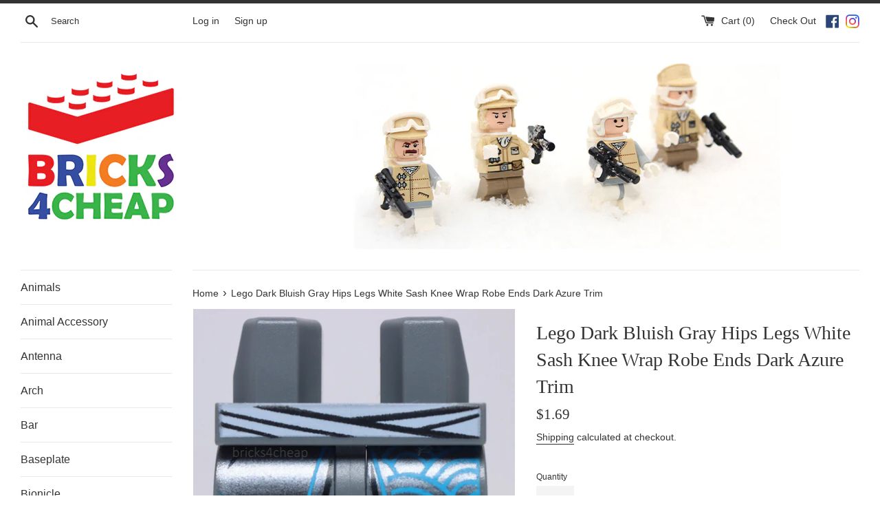

--- FILE ---
content_type: text/javascript
request_url: https://bricks4cheap.com/cdn/shop/t/7/assets/theme.js?v=157852010047566596951639406562
body_size: 28030
content:
window.theme=window.theme||{},window.Slate=window.Slate||{},Slate.A11yHelpers=function(){var A11yHelpers=function(){this.init(),$(".in-page-link").on("click",$.proxy(function(evt2){this.pageLinkFocus($(evt2.currentTarget.hash))},this))};return A11yHelpers.prototype.init=function(){var hash=window.location.hash;hash&&document.getElementById(hash.slice(1))&&this.pageLinkFocus($(hash))},A11yHelpers.prototype.trapFocus=function($container,eventNamespace){var eventName=eventNamespace?"focusin."+eventNamespace:"focusin";$container.attr("tabindex","-1"),$(document).on(eventName,function(evt2){$container[0]!==evt2.target&&!$container.has(evt2.target).length&&$container.focus()})},A11yHelpers.prototype.removeTrapFocus=function($container,eventNamespace){var eventName=eventNamespace?"focusin."+eventNamespace:"focusin";$container.removeAttr("tabindex"),$(document).off(eventName)},A11yHelpers.prototype.pageLinkFocus=function($element){$element.length&&($element.get(0).tabIndex=-1,$element.focus().addClass("js-focus-hidden"),$element.one("blur",function(){$element.removeClass("js-focus-hidden").removeAttr("tabindex")}))},A11yHelpers}(),Slate.QueryString=function(){var _encode=function(value){return encodeURIComponent(value)};return{parse:function(str){var ret=Object.create(null);return typeof str!="string"||(str=str.trim().replace(/^(\?|#|&)/,""),!str)||str.split("&").forEach(function(param){var parts=param.replace(/\+/g," ").split("="),key=parts.shift(),val=parts.length>0?parts.join("="):void 0;key=decodeURIComponent(key),val=val===void 0?null:decodeURIComponent(val),ret[key]===void 0?ret[key]=val:Array.isArray(ret[key])?ret[key].push(val):ret[key]=[ret[key],val]}),ret},stringify:function(obj){return obj?Object.keys(obj).sort().map(function(key){var val=obj[key];if(val===void 0)return"";if(val===null)return key;if(Array.isArray(val)){var result=[];return val.slice().sort().forEach(function(val2){val2!==void 0&&(val2===null?result.push(_encode(key)):result.push(_encode(key)+"="+_encode(val2)))}),result.join("&")}return _encode(key)+"="+_encode(val)}).filter(function(x){return x.length>0}).join("&"):""}}}(),Slate.init=function(){new Slate.A11yHelpers,Slate.checkUrlHash(),Slate.initEventListeners(),Slate.resetPasswordSuccess(),Slate.customerAddressForm(),Slate.rteElements(),Slate.giftCardTemplate()},Slate.initEventListeners=function(){$("#RecoverPassword").on("click",function(evt2){evt2.preventDefault(),Slate.toggleRecoverPasswordForm()}),$("#HideRecoverPasswordLink").on("click",function(evt2){evt2.preventDefault(),Slate.toggleRecoverPasswordForm()})},Slate.toggleRecoverPasswordForm=function(){$("#RecoverPasswordForm").toggleClass("hide"),$("#CustomerLoginForm").toggleClass("hide")},Slate.resetPasswordSuccess=function(){var $formState=$(".reset-password-success");$formState.length&&$("#ResetSuccess").removeClass("hide")},Slate.customerAddressForm=function(){var $newAddressForm=$("#AddressNewForm");$newAddressForm.length&&(Shopify&&new Shopify.CountryProvinceSelector("AddressCountryNew","AddressProvinceNew",{hideElement:"AddressProvinceContainerNew"}),$(".address-country-option").each(function(){var formId=$(this).data("form-id"),countrySelector="AddressCountry_"+formId,provinceSelector="AddressProvince_"+formId,containerSelector="AddressProvinceContainer_"+formId;new Shopify.CountryProvinceSelector(countrySelector,provinceSelector,{hideElement:containerSelector})}),$(".address-new-toggle").on("click",function(){$newAddressForm.toggleClass("hide")}),$(".address-edit-toggle").on("click",function(){var formId=$(this).data("form-id");$("#EditAddress_"+formId).toggleClass("hide")}),$(".address-delete").on("click",function(){var $el=$(this),formId=$el.data("form-id"),confirmMessage=$el.data("confirm-message");confirm(confirmMessage||"Are you sure you wish to delete this address?")&&Shopify.postLink("/account/addresses/"+formId,{parameters:{_method:"delete"}})}))},Slate.rteElements=function(){$(".rte table").wrap('<div class="rte__table-wrapper"></div>');var $iframeVideo=$('iframe[src*="youtube.com/embed"], iframe[src*="player.vimeo"]'),$iframeReset=$iframeVideo.add("iframe#admin_bar_iframe");$iframeVideo.each(function(){$(this).parents(".video-wrapper").length||$(this).wrap('<div class="video-wrapper"></div>')}),$iframeReset.each(function(){this.src=this.src})},Slate.simplifyVariantLabels=function(product,container){product.options.length===1&&product.options[0]!=="Title"&&$(".selector-wrapper:eq(0)",container).prepend('<label for="ProductSelect-option-0">'+product.options[0]+"</label>"),product.variants.length===1&&product.options.length===1&&product.options[0].toLowerCase().indexOf("title")>=0&&product.variants[0].title.toLowerCase().indexOf("default title")>=0&&$(".selector-wrapper",container).hide()},Slate.giftCardTemplate=function(){if(!$("body").hasClass("template-giftcard"))return;new QRCode(document.getElementById("QrCode"),{text:$("#QrCode").data("identifier"),width:120,height:120}),$("#PrintGiftCard").on("click",function(){window.print()}),$(".giftcard__code").on("click",{element:"GiftCardDigits"},selectText);function selectText(evt2){var doc=document,text=doc.getElementById(evt2.data.element),range;if(doc.body.createTextRange)range=doc.body.createTextRange(),range.moveToElementText(text),range.select();else if(window.getSelection){var selection=window.getSelection();range=doc.createRange(),range.selectNodeContents(text),selection.removeAllRanges(),selection.addRange(range)}}},Slate.checkUrlHash=function(){var hash=window.location.hash;hash==="#recover"&&Slate.toggleRecoverPasswordForm()},$(Slate.init),theme.strings={addToCart:"Add to Cart",itemAddedToCart:"Item added to cart!",soldOut:"Sold Out",unavailable:"Unavailable",viewCart:"View cart",zoomClose:"Close (Esc)",zoomPrev:"Previous (Left arrow key)",zoomNext:"Next (Right arrow key)"};/*!
 * enquire.js v2.1.2 - Awesome Media Queries in JavaScript
 * Copyright (c) 2014 Nick Williams - http://wicky.nillia.ms/enquire.js
 * License: MIT (http://www.opensource.org/licenses/mit-license.php)
 */(function(a,b,c){var d=window.matchMedia;typeof module!="undefined"&&module.exports?module.exports=c(d):typeof define=="function"&&define.amd?define(function(){return b[a]=c(d)}):b[a]=c(d)})("enquire",this,function(a){"use strict";function b(a2,b2){var c2,d2=0,e2=a2.length;for(d2;e2>d2&&(c2=b2(a2[d2],d2),c2!==!1);d2++);}function c(a2){return Object.prototype.toString.apply(a2)==="[object Array]"}function d(a2){return typeof a2=="function"}function e(a2){this.options=a2,!a2.deferSetup&&this.setup()}function f(b2,c2){this.query=b2,this.isUnconditional=c2,this.handlers=[],this.mql=a(b2);var d2=this;this.listener=function(a2){d2.mql=a2,d2.assess()},this.mql.addListener(this.listener)}function g(){if(!a)throw new Error("matchMedia not present, legacy browsers require a polyfill");this.queries={},this.browserIsIncapable=!a("only all").matches}return e.prototype={setup:function(){this.options.setup&&this.options.setup(),this.initialised=!0},on:function(){!this.initialised&&this.setup(),this.options.match&&this.options.match()},off:function(){this.options.unmatch&&this.options.unmatch()},destroy:function(){this.options.destroy?this.options.destroy():this.off()},equals:function(a2){return this.options===a2||this.options.match===a2}},f.prototype={addHandler:function(a2){var b2=new e(a2);this.handlers.push(b2),this.matches()&&b2.on()},removeHandler:function(a2){var c2=this.handlers;b(c2,function(b2,d2){return b2.equals(a2)?(b2.destroy(),!c2.splice(d2,1)):void 0})},matches:function(){return this.mql.matches||this.isUnconditional},clear:function(){b(this.handlers,function(a2){a2.destroy()}),this.mql.removeListener(this.listener),this.handlers.length=0},assess:function(){var a2=this.matches()?"on":"off";b(this.handlers,function(b2){b2[a2]()})}},g.prototype={register:function(a2,e2,g2){var h=this.queries,i=g2&&this.browserIsIncapable;return h[a2]||(h[a2]=new f(a2,i)),d(e2)&&(e2={match:e2}),c(e2)||(e2=[e2]),b(e2,function(b2){d(b2)&&(b2={match:b2}),h[a2].addHandler(b2)}),this},unregister:function(a2,b2){var c2=this.queries[a2];return c2&&(b2?c2.removeHandler(b2):(c2.clear(),delete this.queries[a2])),this}},new g});/*! Magnific Popup - v1.0.0 - 2015-03-30
* http://dimsemenov.com/plugins/magnific-popup/
* Copyright (c) 2015 Dmitry Semenov; */(function(a){typeof define=="function"&&define.amd?define(["jquery"],a):a(typeof exports=="object"?require("jquery"):window.jQuery||window.Zepto)})(function(a){var b,c,d,e,f,g,h="Close",i="BeforeClose",j="AfterClose",k="BeforeAppend",l="MarkupParse",m="Open",n="Change",o="mfp",p="."+o,q="mfp-ready",r="mfp-removing",s="mfp-prevent-close",t=function(){},u=!!window.jQuery,v=a(window),w=function(a2,c2){b.ev.on(o+a2+p,c2)},x=function(b2,c2,d2,e2){var f2=document.createElement("div");return f2.className="mfp-"+b2,d2&&(f2.innerHTML=d2),e2?c2&&c2.appendChild(f2):(f2=a(f2),c2&&f2.appendTo(c2)),f2},y=function(c2,d2){b.ev.triggerHandler(o+c2,d2),b.st.callbacks&&(c2=c2.charAt(0).toLowerCase()+c2.slice(1),b.st.callbacks[c2]&&b.st.callbacks[c2].apply(b,a.isArray(d2)?d2:[d2]))},z=function(c2){return c2===g&&b.currTemplate.closeBtn||(b.currTemplate.closeBtn=a(b.st.closeMarkup.replace("%title%",b.st.tClose)),g=c2),b.currTemplate.closeBtn},A=function(){a.magnificPopup.instance||(b=new t,b.init(),a.magnificPopup.instance=b)},B=function(){var a2=document.createElement("p").style,b2=["ms","O","Moz","Webkit"];if(a2.transition!==void 0)return!0;for(;b2.length;)if(b2.pop()+"Transition"in a2)return!0;return!1};t.prototype={constructor:t,init:function(){var c2=navigator.appVersion;b.isIE7=c2.indexOf("MSIE 7.")!==-1,b.isIE8=c2.indexOf("MSIE 8.")!==-1,b.isLowIE=b.isIE7||b.isIE8,b.isAndroid=/android/gi.test(c2),b.isIOS=/iphone|ipad|ipod/gi.test(c2),b.supportsTransition=B(),b.probablyMobile=b.isAndroid||b.isIOS||/(Opera Mini)|Kindle|webOS|BlackBerry|(Opera Mobi)|(Windows Phone)|IEMobile/i.test(navigator.userAgent),d=a(document),b.popupsCache={}},open:function(c2){var e2;if(c2.isObj===!1){b.items=c2.items.toArray(),b.index=0;var g2,h2=c2.items;for(e2=0;e2<h2.length;e2++)if(g2=h2[e2],g2.parsed&&(g2=g2.el[0]),g2===c2.el[0]){b.index=e2;break}}else b.items=a.isArray(c2.items)?c2.items:[c2.items],b.index=c2.index||0;if(b.isOpen)return void b.updateItemHTML();b.types=[],f="",b.ev=c2.mainEl&&c2.mainEl.length?c2.mainEl.eq(0):d,c2.key?(b.popupsCache[c2.key]||(b.popupsCache[c2.key]={}),b.currTemplate=b.popupsCache[c2.key]):b.currTemplate={},b.st=a.extend(!0,{},a.magnificPopup.defaults,c2),b.fixedContentPos=b.st.fixedContentPos==="auto"?!b.probablyMobile:b.st.fixedContentPos,b.st.modal&&(b.st.closeOnContentClick=!1,b.st.closeOnBgClick=!1,b.st.showCloseBtn=!1,b.st.enableEscapeKey=!1),b.bgOverlay||(b.bgOverlay=x("bg").on("click"+p,function(){b.close()}),b.wrap=x("wrap").attr("tabindex",-1).on("click"+p,function(a2){b._checkIfClose(a2.target)&&b.close()}),b.container=x("container",b.wrap)),b.contentContainer=x("content"),b.st.preloader&&(b.preloader=x("preloader",b.container,b.st.tLoading));var i2=a.magnificPopup.modules;for(e2=0;e2<i2.length;e2++){var j2=i2[e2];j2=j2.charAt(0).toUpperCase()+j2.slice(1),b["init"+j2].call(b)}y("BeforeOpen"),b.st.showCloseBtn&&(b.st.closeBtnInside?(w(l,function(a2,b2,c3,d2){c3.close_replaceWith=z(d2.type)}),f+=" mfp-close-btn-in"):b.wrap.append(z())),b.st.alignTop&&(f+=" mfp-align-top"),b.wrap.css(b.fixedContentPos?{overflow:b.st.overflowY,overflowX:"hidden",overflowY:b.st.overflowY}:{top:v.scrollTop(),position:"absolute"}),(b.st.fixedBgPos===!1||b.st.fixedBgPos==="auto"&&!b.fixedContentPos)&&b.bgOverlay.css({height:d.height(),position:"absolute"}),b.st.enableEscapeKey&&d.on("keyup"+p,function(a2){a2.keyCode===27&&b.close()}),v.on("resize"+p,function(){b.updateSize()}),b.st.closeOnContentClick||(f+=" mfp-auto-cursor"),f&&b.wrap.addClass(f);var k2=b.wH=v.height(),n2={};if(b.fixedContentPos&&b._hasScrollBar(k2)){var o2=b._getScrollbarSize();o2&&(n2.marginRight=o2)}b.fixedContentPos&&(b.isIE7?a("body, html").css("overflow","hidden"):n2.overflow="hidden");var r2=b.st.mainClass;return b.isIE7&&(r2+=" mfp-ie7"),r2&&b._addClassToMFP(r2),b.updateItemHTML(),y("BuildControls"),a("html").css(n2),b.bgOverlay.add(b.wrap).prependTo(b.st.prependTo||a(document.body)),b._lastFocusedEl=document.activeElement,setTimeout(function(){b.content?(b._addClassToMFP(q),b._setFocus()):b.bgOverlay.addClass(q),d.on("focusin"+p,b._onFocusIn)},16),b.isOpen=!0,b.updateSize(k2),y(m),c2},close:function(){b.isOpen&&(y(i),b.isOpen=!1,b.st.removalDelay&&!b.isLowIE&&b.supportsTransition?(b._addClassToMFP(r),setTimeout(function(){b._close()},b.st.removalDelay)):b._close())},_close:function(){y(h);var c2=r+" "+q+" ";if(b.bgOverlay.detach(),b.wrap.detach(),b.container.empty(),b.st.mainClass&&(c2+=b.st.mainClass+" "),b._removeClassFromMFP(c2),b.fixedContentPos){var e2={marginRight:""};b.isIE7?a("body, html").css("overflow",""):e2.overflow="",a("html").css(e2)}d.off("keyup"+p+" focusin"+p),b.ev.off(p),b.wrap.attr("class","mfp-wrap").removeAttr("style"),b.bgOverlay.attr("class","mfp-bg"),b.container.attr("class","mfp-container"),!b.st.showCloseBtn||b.st.closeBtnInside&&b.currTemplate[b.currItem.type]!==!0||b.currTemplate.closeBtn&&b.currTemplate.closeBtn.detach(),b._lastFocusedEl&&a(b._lastFocusedEl).focus(),b.currItem=null,b.content=null,b.currTemplate=null,b.prevHeight=0,y(j)},updateSize:function(a2){if(b.isIOS){var c2=document.documentElement.clientWidth/window.innerWidth,d2=window.innerHeight*c2;b.wrap.css("height",d2),b.wH=d2}else b.wH=a2||v.height();b.fixedContentPos||b.wrap.css("height",b.wH),y("Resize")},updateItemHTML:function(){var c2=b.items[b.index];b.contentContainer.detach(),b.content&&b.content.detach(),c2.parsed||(c2=b.parseEl(b.index));var d2=c2.type;if(y("BeforeChange",[b.currItem?b.currItem.type:"",d2]),b.currItem=c2,!b.currTemplate[d2]){var f2=b.st[d2]?b.st[d2].markup:!1;y("FirstMarkupParse",f2),b.currTemplate[d2]=f2?a(f2):!0}e&&e!==c2.type&&b.container.removeClass("mfp-"+e+"-holder");var g2=b["get"+d2.charAt(0).toUpperCase()+d2.slice(1)](c2,b.currTemplate[d2]);b.appendContent(g2,d2),c2.preloaded=!0,y(n,c2),e=c2.type,b.container.prepend(b.contentContainer),y("AfterChange")},appendContent:function(a2,c2){b.content=a2,a2?b.st.showCloseBtn&&b.st.closeBtnInside&&b.currTemplate[c2]===!0?b.content.find(".mfp-close").length||b.content.append(z()):b.content=a2:b.content="",y(k),b.container.addClass("mfp-"+c2+"-holder"),b.contentContainer.append(b.content)},parseEl:function(c2){var d2,e2=b.items[c2];if(e2.tagName?e2={el:a(e2)}:(d2=e2.type,e2={data:e2,src:e2.src}),e2.el){for(var f2=b.types,g2=0;g2<f2.length;g2++)if(e2.el.hasClass("mfp-"+f2[g2])){d2=f2[g2];break}e2.src=e2.el.attr("data-mfp-src"),e2.src||(e2.src=e2.el.attr("href"))}return e2.type=d2||b.st.type||"inline",e2.index=c2,e2.parsed=!0,b.items[c2]=e2,y("ElementParse",e2),b.items[c2]},addGroup:function(a2,c2){var d2=function(d3){d3.mfpEl=this,b._openClick(d3,a2,c2)};c2||(c2={});var e2="click.magnificPopup";c2.mainEl=a2,c2.items?(c2.isObj=!0,a2.off(e2).on(e2,d2)):(c2.isObj=!1,c2.delegate?a2.off(e2).on(e2,c2.delegate,d2):(c2.items=a2,a2.off(e2).on(e2,d2)))},_openClick:function(c2,d2,e2){var f2=e2.midClick!==void 0?e2.midClick:a.magnificPopup.defaults.midClick;if(f2||c2.which!==2&&!c2.ctrlKey&&!c2.metaKey){var g2=e2.disableOn!==void 0?e2.disableOn:a.magnificPopup.defaults.disableOn;if(g2){if(a.isFunction(g2)){if(!g2.call(b))return!0}else if(v.width()<g2)return!0}c2.type&&(c2.preventDefault(),b.isOpen&&c2.stopPropagation()),e2.el=a(c2.mfpEl),e2.delegate&&(e2.items=d2.find(e2.delegate)),b.open(e2)}},updateStatus:function(a2,d2){if(b.preloader){c!==a2&&b.container.removeClass("mfp-s-"+c),d2||a2!=="loading"||(d2=b.st.tLoading);var e2={status:a2,text:d2};y("UpdateStatus",e2),a2=e2.status,d2=e2.text,b.preloader.html(d2),b.preloader.find("a").on("click",function(a3){a3.stopImmediatePropagation()}),b.container.addClass("mfp-s-"+a2),c=a2}},_checkIfClose:function(c2){if(!a(c2).hasClass(s)){var d2=b.st.closeOnContentClick,e2=b.st.closeOnBgClick;if(d2&&e2||!b.content||a(c2).hasClass("mfp-close")||b.preloader&&c2===b.preloader[0])return!0;if(c2===b.content[0]||a.contains(b.content[0],c2)){if(d2)return!0}else if(e2&&a.contains(document,c2))return!0;return!1}},_addClassToMFP:function(a2){b.bgOverlay.addClass(a2),b.wrap.addClass(a2)},_removeClassFromMFP:function(a2){this.bgOverlay.removeClass(a2),b.wrap.removeClass(a2)},_hasScrollBar:function(a2){return(b.isIE7?d.height():document.body.scrollHeight)>(a2||v.height())},_setFocus:function(){(b.st.focus?b.content.find(b.st.focus).eq(0):b.wrap).focus()},_onFocusIn:function(c2){return c2.target===b.wrap[0]||a.contains(b.wrap[0],c2.target)?void 0:(b._setFocus(),!1)},_parseMarkup:function(b2,c2,d2){var e2;d2.data&&(c2=a.extend(d2.data,c2)),y(l,[b2,c2,d2]),a.each(c2,function(a2,c3){if(c3===void 0||c3===!1)return!0;if(e2=a2.split("_"),e2.length>1){var d3=b2.find(p+"-"+e2[0]);if(d3.length>0){var f2=e2[1];f2==="replaceWith"?d3[0]!==c3[0]&&d3.replaceWith(c3):f2==="img"?d3.is("img")?d3.attr("src",c3):d3.replaceWith('<img src="'+c3+'" class="'+d3.attr("class")+'" />'):d3.attr(e2[1],c3)}}else b2.find(p+"-"+a2).html(c3)})},_getScrollbarSize:function(){if(b.scrollbarSize===void 0){var a2=document.createElement("div");a2.style.cssText="width: 99px; height: 99px; overflow: scroll; position: absolute; top: -9999px;",document.body.appendChild(a2),b.scrollbarSize=a2.offsetWidth-a2.clientWidth,document.body.removeChild(a2)}return b.scrollbarSize}},a.magnificPopup={instance:null,proto:t.prototype,modules:[],open:function(b2,c2){return A(),b2=b2?a.extend(!0,{},b2):{},b2.isObj=!0,b2.index=c2||0,this.instance.open(b2)},close:function(){return a.magnificPopup.instance&&a.magnificPopup.instance.close()},registerModule:function(b2,c2){c2.options&&(a.magnificPopup.defaults[b2]=c2.options),a.extend(this.proto,c2.proto),this.modules.push(b2)},defaults:{disableOn:0,key:null,midClick:!1,mainClass:"",preloader:!0,focus:"",closeOnContentClick:!1,closeOnBgClick:!0,closeBtnInside:!0,showCloseBtn:!0,enableEscapeKey:!0,modal:!1,alignTop:!1,removalDelay:0,prependTo:null,fixedContentPos:"auto",fixedBgPos:"auto",overflowY:"auto",closeMarkup:'<button title="%title%" type="button" class="mfp-close">&times;</button>',tClose:"Close (Esc)",tLoading:"Loading..."}},a.fn.magnificPopup=function(c2){A();var d2=a(this);if(typeof c2=="string")if(c2==="open"){var e2,f2=u?d2.data("magnificPopup"):d2[0].magnificPopup,g2=parseInt(arguments[1],10)||0;f2.items?e2=f2.items[g2]:(e2=d2,f2.delegate&&(e2=e2.find(f2.delegate)),e2=e2.eq(g2)),b._openClick({mfpEl:e2},d2,f2)}else b.isOpen&&b[c2].apply(b,Array.prototype.slice.call(arguments,1));else c2=a.extend(!0,{},c2),u?d2.data("magnificPopup",c2):d2[0].magnificPopup=c2,b.addGroup(d2,c2);return d2};var C,D,E,F="inline",G=function(){E&&(D.after(E.addClass(C)).detach(),E=null)};a.magnificPopup.registerModule(F,{options:{hiddenClass:"hide",markup:"",tNotFound:"Content not found"},proto:{initInline:function(){b.types.push(F),w(h+"."+F,function(){G()})},getInline:function(c2,d2){if(G(),c2.src){var e2=b.st.inline,f2=a(c2.src);if(f2.length){var g2=f2[0].parentNode;g2&&g2.tagName&&(D||(C=e2.hiddenClass,D=x(C),C="mfp-"+C),E=f2.after(D).detach().removeClass(C)),b.updateStatus("ready")}else b.updateStatus("error",e2.tNotFound),f2=a("<div>");return c2.inlineElement=f2,f2}return b.updateStatus("ready"),b._parseMarkup(d2,{},c2),d2}}});var H,I="ajax",J=function(){H&&a(document.body).removeClass(H)},K=function(){J(),b.req&&b.req.abort()};a.magnificPopup.registerModule(I,{options:{settings:null,cursor:"mfp-ajax-cur",tError:'<a href="%url%">The content</a> could not be loaded.'},proto:{initAjax:function(){b.types.push(I),H=b.st.ajax.cursor,w(h+"."+I,K),w("BeforeChange."+I,K)},getAjax:function(c2){H&&a(document.body).addClass(H),b.updateStatus("loading");var d2=a.extend({url:c2.src,success:function(d3,e2,f2){var g2={data:d3,xhr:f2};y("ParseAjax",g2),b.appendContent(a(g2.data),I),c2.finished=!0,J(),b._setFocus(),setTimeout(function(){b.wrap.addClass(q)},16),b.updateStatus("ready"),y("AjaxContentAdded")},error:function(){J(),c2.finished=c2.loadError=!0,b.updateStatus("error",b.st.ajax.tError.replace("%url%",c2.src))}},b.st.ajax.settings);return b.req=a.ajax(d2),""}}});var L,M=function(c2){if(c2.data&&c2.data.title!==void 0)return c2.data.title;var d2=b.st.image.titleSrc;if(d2){if(a.isFunction(d2))return d2.call(b,c2);if(c2.el)return c2.el.attr(d2)||""}return""};a.magnificPopup.registerModule("image",{options:{markup:'<div class="mfp-figure"><div class="mfp-close"></div><figure><div class="mfp-img"></div><figcaption><div class="mfp-bottom-bar"><div class="mfp-title"></div><div class="mfp-counter"></div></div></figcaption></figure></div>',cursor:"mfp-zoom-out-cur",titleSrc:"title",verticalFit:!0,tError:'<a href="%url%">The image</a> could not be loaded.'},proto:{initImage:function(){var c2=b.st.image,d2=".image";b.types.push("image"),w(m+d2,function(){b.currItem.type==="image"&&c2.cursor&&a(document.body).addClass(c2.cursor)}),w(h+d2,function(){c2.cursor&&a(document.body).removeClass(c2.cursor),v.off("resize"+p)}),w("Resize"+d2,b.resizeImage),b.isLowIE&&w("AfterChange",b.resizeImage)},resizeImage:function(){var a2=b.currItem;if(a2&&a2.img&&b.st.image.verticalFit){var c2=0;b.isLowIE&&(c2=parseInt(a2.img.css("padding-top"),10)+parseInt(a2.img.css("padding-bottom"),10)),a2.img.css("max-height",b.wH-c2)}},_onImageHasSize:function(a2){a2.img&&(a2.hasSize=!0,L&&clearInterval(L),a2.isCheckingImgSize=!1,y("ImageHasSize",a2),a2.imgHidden&&(b.content&&b.content.removeClass("mfp-loading"),a2.imgHidden=!1))},findImageSize:function(a2){var c2=0,d2=a2.img[0],e2=function(f2){L&&clearInterval(L),L=setInterval(function(){return d2.naturalWidth>0?void b._onImageHasSize(a2):(c2>200&&clearInterval(L),c2++,void(c2===3?e2(10):c2===40?e2(50):c2===100&&e2(500)))},f2)};e2(1)},getImage:function(c2,d2){var e2=0,f2=function(){c2&&(c2.img[0].complete?(c2.img.off(".mfploader"),c2===b.currItem&&(b._onImageHasSize(c2),b.updateStatus("ready")),c2.hasSize=!0,c2.loaded=!0,y("ImageLoadComplete")):(e2++,200>e2?setTimeout(f2,100):g2()))},g2=function(){c2&&(c2.img.off(".mfploader"),c2===b.currItem&&(b._onImageHasSize(c2),b.updateStatus("error",h2.tError.replace("%url%",c2.src))),c2.hasSize=!0,c2.loaded=!0,c2.loadError=!0)},h2=b.st.image,i2=d2.find(".mfp-img");if(i2.length){var j2=document.createElement("img");j2.className="mfp-img",c2.el&&c2.el.find("img").length&&(j2.alt=c2.el.find("img").attr("alt")),c2.img=a(j2).on("load.mfploader",f2).on("error.mfploader",g2),j2.src=c2.src,i2.is("img")&&(c2.img=c2.img.clone()),j2=c2.img[0],j2.naturalWidth>0?c2.hasSize=!0:j2.width||(c2.hasSize=!1)}return b._parseMarkup(d2,{title:M(c2),img_replaceWith:c2.img},c2),b.resizeImage(),c2.hasSize?(L&&clearInterval(L),c2.loadError?(d2.addClass("mfp-loading"),b.updateStatus("error",h2.tError.replace("%url%",c2.src))):(d2.removeClass("mfp-loading"),b.updateStatus("ready")),d2):(b.updateStatus("loading"),c2.loading=!0,c2.hasSize||(c2.imgHidden=!0,d2.addClass("mfp-loading"),b.findImageSize(c2)),d2)}}});var N,O=function(){return N===void 0&&(N=document.createElement("p").style.MozTransform!==void 0),N};a.magnificPopup.registerModule("zoom",{options:{enabled:!1,easing:"ease-in-out",duration:300,opener:function(a2){return a2.is("img")?a2:a2.find("img")}},proto:{initZoom:function(){var a2,c2=b.st.zoom,d2=".zoom";if(c2.enabled&&b.supportsTransition){var e2,f2,g2=c2.duration,j2=function(a3){var b2=a3.clone().removeAttr("style").removeAttr("class").addClass("mfp-animated-image"),d3="all "+c2.duration/1e3+"s "+c2.easing,e3={position:"fixed",zIndex:9999,left:0,top:0,"-webkit-backface-visibility":"hidden"},f3="transition";return e3["-webkit-"+f3]=e3["-moz-"+f3]=e3["-o-"+f3]=e3[f3]=d3,b2.css(e3),b2},k2=function(){b.content.css("visibility","visible")};w("BuildControls"+d2,function(){if(b._allowZoom()){if(clearTimeout(e2),b.content.css("visibility","hidden"),a2=b._getItemToZoom(),!a2)return void k2();f2=j2(a2),f2.css(b._getOffset()),b.wrap.append(f2),e2=setTimeout(function(){f2.css(b._getOffset(!0)),e2=setTimeout(function(){k2(),setTimeout(function(){f2.remove(),a2=f2=null,y("ZoomAnimationEnded")},16)},g2)},16)}}),w(i+d2,function(){if(b._allowZoom()){if(clearTimeout(e2),b.st.removalDelay=g2,!a2){if(a2=b._getItemToZoom(),!a2)return;f2=j2(a2)}f2.css(b._getOffset(!0)),b.wrap.append(f2),b.content.css("visibility","hidden"),setTimeout(function(){f2.css(b._getOffset())},16)}}),w(h+d2,function(){b._allowZoom()&&(k2(),f2&&f2.remove(),a2=null)})}},_allowZoom:function(){return b.currItem.type==="image"},_getItemToZoom:function(){return b.currItem.hasSize?b.currItem.img:!1},_getOffset:function(c2){var d2;d2=c2?b.currItem.img:b.st.zoom.opener(b.currItem.el||b.currItem);var e2=d2.offset(),f2=parseInt(d2.css("padding-top"),10),g2=parseInt(d2.css("padding-bottom"),10);e2.top-=a(window).scrollTop()-f2;var h2={width:d2.width(),height:(u?d2.innerHeight():d2[0].offsetHeight)-g2-f2};return O()?h2["-moz-transform"]=h2.transform="translate("+e2.left+"px,"+e2.top+"px)":(h2.left=e2.left,h2.top=e2.top),h2}}});var P="iframe",Q="//about:blank",R=function(a2){if(b.currTemplate[P]){var c2=b.currTemplate[P].find("iframe");c2.length&&(a2||(c2[0].src=Q),b.isIE8&&c2.css("display",a2?"block":"none"))}};a.magnificPopup.registerModule(P,{options:{markup:'<div class="mfp-iframe-scaler"><div class="mfp-close"></div><iframe class="mfp-iframe" src="//about:blank" frameborder="0" allowfullscreen></iframe></div>',srcAction:"iframe_src",patterns:{youtube:{index:"youtube.com",id:"v=",src:"//www.youtube.com/embed/%id%?autoplay=1"},vimeo:{index:"vimeo.com/",id:"/",src:"//player.vimeo.com/video/%id%?autoplay=1"},gmaps:{index:"//maps.google.",src:"%id%&output=embed"}}},proto:{initIframe:function(){b.types.push(P),w("BeforeChange",function(a2,b2,c2){b2!==c2&&(b2===P?R():c2===P&&R(!0))}),w(h+"."+P,function(){R()})},getIframe:function(c2,d2){var e2=c2.src,f2=b.st.iframe;a.each(f2.patterns,function(){return e2.indexOf(this.index)>-1?(this.id&&(e2=typeof this.id=="string"?e2.substr(e2.lastIndexOf(this.id)+this.id.length,e2.length):this.id.call(this,e2)),e2=this.src.replace("%id%",e2),!1):void 0});var g2={};return f2.srcAction&&(g2[f2.srcAction]=e2),b._parseMarkup(d2,g2,c2),b.updateStatus("ready"),d2}}});var S=function(a2){var c2=b.items.length;return a2>c2-1?a2-c2:0>a2?c2+a2:a2},T=function(a2,b2,c2){return a2.replace(/%curr%/gi,b2+1).replace(/%total%/gi,c2)};a.magnificPopup.registerModule("gallery",{options:{enabled:!1,arrowMarkup:'<button title="%title%" type="button" class="mfp-arrow mfp-arrow-%dir%"></button>',preload:[0,2],navigateByImgClick:!0,arrows:!0,tPrev:"Previous (Left arrow key)",tNext:"Next (Right arrow key)",tCounter:"%curr% of %total%"},proto:{initGallery:function(){var c2=b.st.gallery,e2=".mfp-gallery",g2=!!a.fn.mfpFastClick;return b.direction=!0,c2&&c2.enabled?(f+=" mfp-gallery",w(m+e2,function(){c2.navigateByImgClick&&b.wrap.on("click"+e2,".mfp-img",function(){return b.items.length>1?(b.next(),!1):void 0}),d.on("keydown"+e2,function(a2){a2.keyCode===37?b.prev():a2.keyCode===39&&b.next()})}),w("UpdateStatus"+e2,function(a2,c3){c3.text&&(c3.text=T(c3.text,b.currItem.index,b.items.length))}),w(l+e2,function(a2,d2,e3,f2){var g3=b.items.length;e3.counter=g3>1?T(c2.tCounter,f2.index,g3):""}),w("BuildControls"+e2,function(){if(b.items.length>1&&c2.arrows&&!b.arrowLeft){var d2=c2.arrowMarkup,e3=b.arrowLeft=a(d2.replace(/%title%/gi,c2.tPrev).replace(/%dir%/gi,"left")).addClass(s),f2=b.arrowRight=a(d2.replace(/%title%/gi,c2.tNext).replace(/%dir%/gi,"right")).addClass(s),h2=g2?"mfpFastClick":"click";e3[h2](function(){b.prev()}),f2[h2](function(){b.next()}),b.isIE7&&(x("b",e3[0],!1,!0),x("a",e3[0],!1,!0),x("b",f2[0],!1,!0),x("a",f2[0],!1,!0)),b.container.append(e3.add(f2))}}),w(n+e2,function(){b._preloadTimeout&&clearTimeout(b._preloadTimeout),b._preloadTimeout=setTimeout(function(){b.preloadNearbyImages(),b._preloadTimeout=null},16)}),void w(h+e2,function(){d.off(e2),b.wrap.off("click"+e2),b.arrowLeft&&g2&&b.arrowLeft.add(b.arrowRight).destroyMfpFastClick(),b.arrowRight=b.arrowLeft=null})):!1},next:function(){b.direction=!0,b.index=S(b.index+1),b.updateItemHTML()},prev:function(){b.direction=!1,b.index=S(b.index-1),b.updateItemHTML()},goTo:function(a2){b.direction=a2>=b.index,b.index=a2,b.updateItemHTML()},preloadNearbyImages:function(){var a2,c2=b.st.gallery.preload,d2=Math.min(c2[0],b.items.length),e2=Math.min(c2[1],b.items.length);for(a2=1;a2<=(b.direction?e2:d2);a2++)b._preloadItem(b.index+a2);for(a2=1;a2<=(b.direction?d2:e2);a2++)b._preloadItem(b.index-a2)},_preloadItem:function(c2){if(c2=S(c2),!b.items[c2].preloaded){var d2=b.items[c2];d2.parsed||(d2=b.parseEl(c2)),y("LazyLoad",d2),d2.type==="image"&&(d2.img=a('<img class="mfp-img" />').on("load.mfploader",function(){d2.hasSize=!0}).on("error.mfploader",function(){d2.hasSize=!0,d2.loadError=!0,y("LazyLoadError",d2)}).attr("src",d2.src)),d2.preloaded=!0}}}});var U="retina";a.magnificPopup.registerModule(U,{options:{replaceSrc:function(a2){return a2.src.replace(/\.\w+$/,function(a3){return"@2x"+a3})},ratio:1},proto:{initRetina:function(){if(window.devicePixelRatio>1){var a2=b.st.retina,c2=a2.ratio;c2=isNaN(c2)?c2():c2,c2>1&&(w("ImageHasSize."+U,function(a3,b2){b2.img.css({"max-width":b2.img[0].naturalWidth/c2,width:"100%"})}),w("ElementParse."+U,function(b2,d2){d2.src=a2.replaceSrc(d2,c2)}))}}}}),function(){var b2=1e3,c2="ontouchstart"in window,d2=function(){v.off("touchmove"+f2+" touchend"+f2)},e2="mfpFastClick",f2="."+e2;a.fn.mfpFastClick=function(e3){return a(this).each(function(){var g2,h2=a(this);if(c2){var i2,j2,k2,l2,m2,n2;h2.on("touchstart"+f2,function(a2){l2=!1,n2=1,m2=a2.originalEvent?a2.originalEvent.touches[0]:a2.touches[0],j2=m2.clientX,k2=m2.clientY,v.on("touchmove"+f2,function(a3){m2=a3.originalEvent?a3.originalEvent.touches:a3.touches,n2=m2.length,m2=m2[0],(Math.abs(m2.clientX-j2)>10||Math.abs(m2.clientY-k2)>10)&&(l2=!0,d2())}).on("touchend"+f2,function(a3){d2(),l2||n2>1||(g2=!0,a3.preventDefault(),clearTimeout(i2),i2=setTimeout(function(){g2=!1},b2),e3())})})}h2.on("click"+f2,function(){g2||e3()})})},a.fn.destroyMfpFastClick=function(){a(this).off("touchstart"+f2+" click"+f2),c2&&v.off("touchmove"+f2+" touchend"+f2)}}(),A()}),function(a){a.flexslider=function(b,c){var d=a(b);d.vars=a.extend({},a.flexslider.defaults,c);var j,e=d.vars.namespace,f=window.navigator&&window.navigator.msPointerEnabled&&window.MSGesture,g=("ontouchstart"in window||f||window.DocumentTouch&&document instanceof DocumentTouch)&&d.vars.touch,h="click touchend MSPointerUp",i="",k=d.vars.direction==="vertical",l=d.vars.reverse,m=d.vars.itemWidth>0,n=d.vars.animation==="fade",o=d.vars.asNavFor!=="",p={},q=!0;a.data(b,"flexslider",d),p={init:function(){d.animating=!1,d.currentSlide=parseInt(d.vars.startAt?d.vars.startAt:0,10),isNaN(d.currentSlide)&&(d.currentSlide=0),d.animatingTo=d.currentSlide,d.atEnd=d.currentSlide===0||d.currentSlide===d.last,d.containerSelector=d.vars.selector.substr(0,d.vars.selector.search(" ")),d.slides=a(d.vars.selector,d),d.container=a(d.containerSelector,d),d.count=d.slides.length,d.syncExists=a(d.vars.sync).length>0,d.vars.animation==="slide"&&(d.vars.animation="swing"),d.prop=k?"top":"marginLeft",d.args={},d.manualPause=!1,d.stopped=!1,d.started=!1,d.startTimeout=null,d.transitions=!d.vars.video&&!n&&d.vars.useCSS&&function(){var a2=document.createElement("div"),b2=["perspectiveProperty","WebkitPerspective","MozPerspective","OPerspective","msPerspective"];for(var c2 in b2)if(a2.style[b2[c2]]!==void 0)return d.pfx=b2[c2].replace("Perspective","").toLowerCase(),d.prop="-"+d.pfx+"-transform",!0;return!1}(),d.ensureAnimationEnd="",d.vars.controlsContainer!==""&&(d.controlsContainer=a(d.vars.controlsContainer).length>0&&a(d.vars.controlsContainer)),d.vars.manualControls!==""&&(d.manualControls=a(d.vars.manualControls).length>0&&a(d.vars.manualControls)),d.vars.randomize&&(d.slides.sort(function(){return Math.round(Math.random())-.5}),d.container.empty().append(d.slides)),d.doMath(),d.setup("init"),d.vars.controlNav&&p.controlNav.setup(),d.vars.directionNav&&p.directionNav.setup(),d.vars.keyboard&&(a(d.containerSelector).length===1||d.vars.multipleKeyboard)&&a(document).bind("keyup",function(a2){var b2=a2.keyCode;if(!d.animating&&(b2===39||b2===37)){var c2=b2===39?d.getTarget("next"):b2===37?d.getTarget("prev"):!1;d.flexAnimate(c2,d.vars.pauseOnAction)}}),d.vars.mousewheel&&d.bind("mousewheel",function(a2,b2){a2.preventDefault();var f2=0>b2?d.getTarget("next"):d.getTarget("prev");d.flexAnimate(f2,d.vars.pauseOnAction)}),d.vars.pausePlay&&p.pausePlay.setup(),d.vars.slideshow&&d.vars.pauseInvisible&&p.pauseInvisible.init(),d.vars.slideshow&&(d.vars.pauseOnHover&&d.hover(function(){d.manualPlay||d.manualPause||d.pause()},function(){d.manualPause||d.manualPlay||d.stopped||d.play()}),d.vars.pauseInvisible&&p.pauseInvisible.isHidden()||(d.vars.initDelay>0?d.startTimeout=setTimeout(d.play,d.vars.initDelay):d.play())),o&&p.asNav.setup(),g&&d.vars.touch&&p.touch(),(!n||n&&d.vars.smoothHeight)&&a(window).bind("resize orientationchange focus",p.resize),d.find("img").attr("draggable","false"),setTimeout(function(){d.vars.start(d)},200)},asNav:{setup:function(){d.asNav=!0,d.animatingTo=Math.floor(d.currentSlide/d.move),d.currentItem=d.currentSlide,d.slides.removeClass(e+"active-slide").eq(d.currentItem).addClass(e+"active-slide"),f?(b._slider=d,d.slides.each(function(){var b2=this;b2._gesture=new MSGesture,b2._gesture.target=b2,b2.addEventListener("MSPointerDown",function(a2){a2.preventDefault(),a2.currentTarget._gesture&&a2.currentTarget._gesture.addPointer(a2.pointerId)},!1),b2.addEventListener("MSGestureTap",function(b3){b3.preventDefault();var c2=a(this),e2=c2.index();a(d.vars.asNavFor).data("flexslider").animating||c2.hasClass("active")||(d.direction=d.currentItem<e2?"next":"prev",d.flexAnimate(e2,d.vars.pauseOnAction,!1,!0,!0))})})):d.slides.on(h,function(b2){b2.preventDefault();var c2=a(this),f2=c2.index(),g2=c2.offset().left-a(d).scrollLeft();0>=g2&&c2.hasClass(e+"active-slide")?d.flexAnimate(d.getTarget("prev"),!0):a(d.vars.asNavFor).data("flexslider").animating||c2.hasClass(e+"active-slide")||(d.direction=d.currentItem<f2?"next":"prev",d.flexAnimate(f2,d.vars.pauseOnAction,!1,!0,!0))})}},controlNav:{setup:function(){d.manualControls?p.controlNav.setupManual():p.controlNav.setupPaging()},setupPaging:function(){var f2,g2,b2=d.vars.controlNav==="thumbnails"?"control-thumbs":"control-paging",c2=1;if(d.controlNavScaffold=a('<ol class="'+e+"control-nav "+e+b2+'"></ol>'),d.pagingCount>1)for(var j2=0;j2<d.pagingCount;j2++){if(g2=d.slides.eq(j2),f2=d.vars.controlNav==="thumbnails"?'<img src="'+g2.attr("data-thumb")+'"/>':"<a>"+c2+"</a>",d.vars.controlNav==="thumbnails"&&d.vars.thumbCaptions===!0){var k2=g2.attr("data-thumbcaption");k2!=""&&k2!=null&&(f2+='<span class="'+e+'caption">'+k2+"</span>")}d.controlNavScaffold.append("<li>"+f2+"</li>"),c2++}d.controlsContainer?a(d.controlsContainer).append(d.controlNavScaffold):d.append(d.controlNavScaffold),p.controlNav.set(),p.controlNav.active(),d.controlNavScaffold.delegate("a, img",h,function(b3){if(b3.preventDefault(),i===""||i===b3.type){var c3=a(this),f3=d.controlNav.index(c3);c3.hasClass(e+"active")||(d.direction=f3>d.currentSlide?"next":"prev",d.flexAnimate(f3,d.vars.pauseOnAction))}i===""&&(i=b3.type),p.setToClearWatchedEvent()})},setupManual:function(){d.controlNav=d.manualControls,p.controlNav.active(),d.controlNav.bind(h,function(b2){if(b2.preventDefault(),i===""||i===b2.type){var c2=a(this),f2=d.controlNav.index(c2);c2.hasClass(e+"active")||(d.direction=f2>d.currentSlide?"next":"prev",d.flexAnimate(f2,d.vars.pauseOnAction))}i===""&&(i=b2.type),p.setToClearWatchedEvent()})},set:function(){var b2=d.vars.controlNav==="thumbnails"?"img":"a";d.controlNav=a("."+e+"control-nav li "+b2,d.controlsContainer?d.controlsContainer:d)},active:function(){d.controlNav.removeClass(e+"active").eq(d.animatingTo).addClass(e+"active")},update:function(b2,c2){d.pagingCount>1&&b2==="add"?d.controlNavScaffold.append(a("<li><a>"+d.count+"</a></li>")):d.pagingCount===1?d.controlNavScaffold.find("li").remove():d.controlNav.eq(c2).closest("li").remove(),p.controlNav.set(),d.pagingCount>1&&d.pagingCount!==d.controlNav.length?d.update(c2,b2):p.controlNav.active()}},directionNav:{setup:function(){var b2=a('<ul class="'+e+'direction-nav"><li><a class="'+e+'prev" href="#">'+d.vars.prevText+'</a></li><li><a class="'+e+'next" href="#">'+d.vars.nextText+"</a></li></ul>");d.controlsContainer?(a(d.controlsContainer).append(b2),d.directionNav=a("."+e+"direction-nav li a",d.controlsContainer)):(d.append(b2),d.directionNav=a("."+e+"direction-nav li a",d)),p.directionNav.update(),d.directionNav.bind(h,function(b3){b3.preventDefault();var c2;(i===""||i===b3.type)&&(c2=a(this).hasClass(e+"next")?d.getTarget("next"):d.getTarget("prev"),d.flexAnimate(c2,d.vars.pauseOnAction)),i===""&&(i=b3.type),p.setToClearWatchedEvent()})},update:function(){var a2=e+"disabled";d.pagingCount===1?d.directionNav.addClass(a2).attr("tabindex","-1"):d.vars.animationLoop?d.directionNav.removeClass(a2).removeAttr("tabindex"):d.animatingTo===0?d.directionNav.removeClass(a2).filter("."+e+"prev").addClass(a2).attr("tabindex","-1"):d.animatingTo===d.last?d.directionNav.removeClass(a2).filter("."+e+"next").addClass(a2).attr("tabindex","-1"):d.directionNav.removeClass(a2).removeAttr("tabindex")}},pausePlay:{setup:function(){var b2=a('<div class="'+e+'pauseplay"><a></a></div>');d.controlsContainer?(d.controlsContainer.append(b2),d.pausePlay=a("."+e+"pauseplay a",d.controlsContainer)):(d.append(b2),d.pausePlay=a("."+e+"pauseplay a",d)),p.pausePlay.update(d.vars.slideshow?e+"pause":e+"play"),d.pausePlay.bind(h,function(b3){b3.preventDefault(),(i===""||i===b3.type)&&(a(this).hasClass(e+"pause")?(d.manualPause=!0,d.manualPlay=!1,d.pause()):(d.manualPause=!1,d.manualPlay=!0,d.play())),i===""&&(i=b3.type),p.setToClearWatchedEvent()})},update:function(a2){a2==="play"?d.pausePlay.removeClass(e+"pause").addClass(e+"play").html(d.vars.playText):d.pausePlay.removeClass(e+"play").addClass(e+"pause").html(d.vars.pauseText)}},touch:function(){function r(f2){d.animating?f2.preventDefault():(window.navigator.msPointerEnabled||f2.touches.length===1)&&(d.pause(),g2=k?d.h:d.w,i2=Number(new Date),o2=f2.touches[0].pageX,p2=f2.touches[0].pageY,e2=m&&l&&d.animatingTo===d.last?0:m&&l?d.limit-(d.itemW+d.vars.itemMargin)*d.move*d.animatingTo:m&&d.currentSlide===d.last?d.limit:m?(d.itemW+d.vars.itemMargin)*d.move*d.currentSlide:l?(d.last-d.currentSlide+d.cloneOffset)*g2:(d.currentSlide+d.cloneOffset)*g2,a2=k?p2:o2,c2=k?o2:p2,b.addEventListener("touchmove",s,!1),b.addEventListener("touchend",t,!1))}function s(b2){o2=b2.touches[0].pageX,p2=b2.touches[0].pageY,h2=k?a2-p2:a2-o2,j2=k?Math.abs(h2)<Math.abs(o2-c2):Math.abs(h2)<Math.abs(p2-c2);var f2=500;(!j2||Number(new Date)-i2>f2)&&(b2.preventDefault(),!n&&d.transitions&&(d.vars.animationLoop||(h2/=d.currentSlide===0&&0>h2||d.currentSlide===d.last&&h2>0?Math.abs(h2)/g2+2:1),d.setProps(e2+h2,"setTouch")))}function t(){if(b.removeEventListener("touchmove",s,!1),d.animatingTo===d.currentSlide&&!j2&&h2!==null){var k2=l?-h2:h2,m2=k2>0?d.getTarget("next"):d.getTarget("prev");d.canAdvance(m2)&&(Number(new Date)-i2<550&&Math.abs(k2)>50||Math.abs(k2)>g2/2)?d.flexAnimate(m2,d.vars.pauseOnAction):n||d.flexAnimate(d.currentSlide,d.vars.pauseOnAction,!0)}b.removeEventListener("touchend",t,!1),a2=null,c2=null,h2=null,e2=null}function u(a3){a3.stopPropagation(),d.animating?a3.preventDefault():(d.pause(),b._gesture.addPointer(a3.pointerId),q2=0,g2=k?d.h:d.w,i2=Number(new Date),e2=m&&l&&d.animatingTo===d.last?0:m&&l?d.limit-(d.itemW+d.vars.itemMargin)*d.move*d.animatingTo:m&&d.currentSlide===d.last?d.limit:m?(d.itemW+d.vars.itemMargin)*d.move*d.currentSlide:l?(d.last-d.currentSlide+d.cloneOffset)*g2:(d.currentSlide+d.cloneOffset)*g2)}function v(a3){a3.stopPropagation();var c3=a3.target._slider;if(c3){var d2=-a3.translationX,f2=-a3.translationY;return q2+=k?f2:d2,h2=q2,j2=k?Math.abs(q2)<Math.abs(-d2):Math.abs(q2)<Math.abs(-f2),a3.detail===a3.MSGESTURE_FLAG_INERTIA?(setImmediate(function(){b._gesture.stop()}),void 0):((!j2||Number(new Date)-i2>500)&&(a3.preventDefault(),!n&&c3.transitions&&(c3.vars.animationLoop||(h2=q2/(c3.currentSlide===0&&0>q2||c3.currentSlide===c3.last&&q2>0?Math.abs(q2)/g2+2:1)),c3.setProps(e2+h2,"setTouch"))),void 0)}}function w(b2){b2.stopPropagation();var d2=b2.target._slider;if(d2){if(d2.animatingTo===d2.currentSlide&&!j2&&h2!==null){var f2=l?-h2:h2,k2=f2>0?d2.getTarget("next"):d2.getTarget("prev");d2.canAdvance(k2)&&(Number(new Date)-i2<550&&Math.abs(f2)>50||Math.abs(f2)>g2/2)?d2.flexAnimate(k2,d2.vars.pauseOnAction):n||d2.flexAnimate(d2.currentSlide,d2.vars.pauseOnAction,!0)}a2=null,c2=null,h2=null,e2=null,q2=0}}var a2,c2,e2,g2,h2,i2,j2=!1,o2=0,p2=0,q2=0;f?(b.style.msTouchAction="none",b._gesture=new MSGesture,b._gesture.target=b,b.addEventListener("MSPointerDown",u,!1),b._slider=d,b.addEventListener("MSGestureChange",v,!1),b.addEventListener("MSGestureEnd",w,!1)):b.addEventListener("touchstart",r,!1)},resize:function(){!d.animating&&d.is(":visible")&&(m||d.doMath(),n?p.smoothHeight():m?(d.slides.width(d.computedW),d.update(d.pagingCount),d.setProps()):k?(d.viewport.height(d.h),d.setProps(d.h,"setTotal")):(d.vars.smoothHeight&&p.smoothHeight(),d.newSlides.width(d.computedW),d.setProps(d.computedW,"setTotal")))},smoothHeight:function(a2){if(!k||n){var b2=n?d:d.viewport;a2?b2.animate({height:d.slides.eq(d.animatingTo).height()},a2):b2.height(d.slides.eq(d.animatingTo).height())}},sync:function(b2){var c2=a(d.vars.sync).data("flexslider"),e2=d.animatingTo;switch(b2){case"animate":c2.flexAnimate(e2,d.vars.pauseOnAction,!1,!0);break;case"play":c2.playing||c2.asNav||c2.play();break;case"pause":c2.pause()}},uniqueID:function(b2){return b2.find("[id]").each(function(){var b3=a(this);b3.attr("id",b3.attr("id")+"_clone")}),b2},pauseInvisible:{visProp:null,init:function(){var a2=["webkit","moz","ms","o"];if("hidden"in document)return"hidden";for(var b2=0;b2<a2.length;b2++)a2[b2]+"Hidden"in document&&(p.pauseInvisible.visProp=a2[b2]+"Hidden");if(p.pauseInvisible.visProp){var c2=p.pauseInvisible.visProp.replace(/[H|h]idden/,"")+"visibilitychange";document.addEventListener(c2,function(){p.pauseInvisible.isHidden()?d.startTimeout?clearTimeout(d.startTimeout):d.pause():d.started?d.play():d.vars.initDelay>0?setTimeout(d.play,d.vars.initDelay):d.play()})}},isHidden:function(){return document[p.pauseInvisible.visProp]||!1}},setToClearWatchedEvent:function(){clearTimeout(j),j=setTimeout(function(){i=""},3e3)}},d.flexAnimate=function(b2,c2,f2,h2,i2){if(d.vars.animationLoop||b2===d.currentSlide||(d.direction=b2>d.currentSlide?"next":"prev"),o&&d.pagingCount===1&&(d.direction=d.currentItem<b2?"next":"prev"),!d.animating&&(d.canAdvance(b2,i2)||f2)&&d.is(":visible")){if(o&&h2){var j2=a(d.vars.asNavFor).data("flexslider");if(d.atEnd=b2===0||b2===d.count-1,j2.flexAnimate(b2,!0,!1,!0,i2),d.direction=d.currentItem<b2?"next":"prev",j2.direction=d.direction,Math.ceil((b2+1)/d.visible)-1===d.currentSlide||b2===0)return d.currentItem=b2,d.slides.removeClass(e+"active-slide").eq(b2).addClass(e+"active-slide"),!1;d.currentItem=b2,d.slides.removeClass(e+"active-slide").eq(b2).addClass(e+"active-slide"),b2=Math.floor(b2/d.visible)}if(d.animating=!0,d.animatingTo=b2,c2&&d.pause(),d.vars.before(d),d.syncExists&&!i2&&p.sync("animate"),d.vars.controlNav&&p.controlNav.active(),m||d.slides.removeClass(e+"active-slide").eq(b2).addClass(e+"active-slide"),d.atEnd=b2===0||b2===d.last,d.vars.directionNav&&p.directionNav.update(),b2===d.last&&(d.vars.end(d),d.vars.animationLoop||d.pause()),n)g?(d.slides.eq(d.currentSlide).css({opacity:0,zIndex:1}),d.slides.eq(b2).css({opacity:1,zIndex:2}),d.wrapup(q2)):(d.slides.eq(d.currentSlide).css({zIndex:1}).animate({opacity:0},d.vars.animationSpeed,d.vars.easing),d.slides.eq(b2).css({zIndex:2}).animate({opacity:1},d.vars.animationSpeed,d.vars.easing,d.wrapup));else{var r,s,t,q2=k?d.slides.filter(":first").height():d.computedW;m?(r=d.vars.itemMargin,t=(d.itemW+r)*d.move*d.animatingTo,s=t>d.limit&&d.visible!==1?d.limit:t):s=d.currentSlide===0&&b2===d.count-1&&d.vars.animationLoop&&d.direction!=="next"?l?(d.count+d.cloneOffset)*q2:0:d.currentSlide===d.last&&b2===0&&d.vars.animationLoop&&d.direction!=="prev"?l?0:(d.count+1)*q2:l?(d.count-1-b2+d.cloneOffset)*q2:(b2+d.cloneOffset)*q2,d.setProps(s,"",d.vars.animationSpeed),d.transitions?(d.vars.animationLoop&&d.atEnd||(d.animating=!1,d.currentSlide=d.animatingTo),d.container.unbind("webkitTransitionEnd transitionend"),d.container.bind("webkitTransitionEnd transitionend",function(){clearTimeout(d.ensureAnimationEnd),d.wrapup(q2)}),clearTimeout(d.ensureAnimationEnd),d.ensureAnimationEnd=setTimeout(function(){d.wrapup(q2)},d.vars.animationSpeed+100)):d.container.animate(d.args,d.vars.animationSpeed,d.vars.easing,function(){d.wrapup(q2)})}d.vars.smoothHeight&&p.smoothHeight(d.vars.animationSpeed)}},d.wrapup=function(a2){n||m||(d.currentSlide===0&&d.animatingTo===d.last&&d.vars.animationLoop?d.setProps(a2,"jumpEnd"):d.currentSlide===d.last&&d.animatingTo===0&&d.vars.animationLoop&&d.setProps(a2,"jumpStart")),d.animating=!1,d.currentSlide=d.animatingTo,d.vars.after(d)},d.animateSlides=function(){!d.animating&&q&&d.flexAnimate(d.getTarget("next"))},d.pause=function(){clearInterval(d.animatedSlides),d.animatedSlides=null,d.playing=!1,d.vars.pausePlay&&p.pausePlay.update("play"),d.syncExists&&p.sync("pause")},d.play=function(){d.playing&&clearInterval(d.animatedSlides),d.animatedSlides=d.animatedSlides||setInterval(d.animateSlides,d.vars.slideshowSpeed),d.started=d.playing=!0,d.vars.pausePlay&&p.pausePlay.update("pause"),d.syncExists&&p.sync("play")},d.stop=function(){d.pause(),d.stopped=!0},d.canAdvance=function(a2,b2){var c2=o?d.pagingCount-1:d.last;return b2||o&&d.currentItem===d.count-1&&a2===0&&d.direction==="prev"?!0:o&&d.currentItem===0&&a2===d.pagingCount-1&&d.direction!=="next"?!1:a2!==d.currentSlide||o?d.vars.animationLoop?!0:d.atEnd&&d.currentSlide===0&&a2===c2&&d.direction!=="next"?!1:!(d.atEnd&&d.currentSlide===c2&&a2===0&&d.direction==="next"):!1},d.getTarget=function(a2){return d.direction=a2,a2==="next"?d.currentSlide===d.last?0:d.currentSlide+1:d.currentSlide===0?d.last:d.currentSlide-1},d.setProps=function(a2,b2,c2){var e2=function(){var c3=a2||(d.itemW+d.vars.itemMargin)*d.move*d.animatingTo,e3=function(){if(m)return b2==="setTouch"?a2:l&&d.animatingTo===d.last?0:l?d.limit-(d.itemW+d.vars.itemMargin)*d.move*d.animatingTo:d.animatingTo===d.last?d.limit:c3;switch(b2){case"setTotal":return l?(d.count-1-d.currentSlide+d.cloneOffset)*a2:(d.currentSlide+d.cloneOffset)*a2;case"setTouch":return a2;case"jumpEnd":return l?a2:d.count*a2;case"jumpStart":return l?d.count*a2:a2;default:return a2}}();return-1*e3+"px"}();d.transitions&&(e2=k?"translate3d(0,"+e2+",0)":"translate3d("+e2+",0,0)",c2=c2!==void 0?c2/1e3+"s":"0s",d.container.css("-"+d.pfx+"-transition-duration",c2),d.container.css("transition-duration",c2)),d.args[d.prop]=e2,(d.transitions||c2===void 0)&&d.container.css(d.args),d.container.css("transform",e2)},d.setup=function(b2){if(n)d.slides.css({width:"100%",float:"left",marginRight:"-100%",position:"relative"}),b2==="init"&&(g?d.slides.css({opacity:0,display:"block",webkitTransition:"opacity "+d.vars.animationSpeed/1e3+"s ease",zIndex:1}).eq(d.currentSlide).css({opacity:1,zIndex:2}):d.slides.css({opacity:0,display:"block",zIndex:1}).eq(d.currentSlide).css({zIndex:2}).animate({opacity:1},d.vars.animationSpeed,d.vars.easing)),d.vars.smoothHeight&&p.smoothHeight();else{var c2,f2;b2==="init"&&(d.viewport=a('<div class="'+e+'viewport"></div>').css({overflow:"hidden",position:"relative"}).appendTo(d).append(d.container),d.cloneCount=0,d.cloneOffset=0,l&&(f2=a.makeArray(d.slides).reverse(),d.slides=a(f2),d.container.empty().append(d.slides))),d.vars.animationLoop&&!m&&(d.cloneCount=2,d.cloneOffset=1,b2!=="init"&&d.container.find(".clone").remove(),p.uniqueID(d.slides.first().clone().addClass("clone").attr("aria-hidden","true")).appendTo(d.container),p.uniqueID(d.slides.last().clone().addClass("clone").attr("aria-hidden","true")).prependTo(d.container)),d.newSlides=a(d.vars.selector,d),c2=l?d.count-1-d.currentSlide+d.cloneOffset:d.currentSlide+d.cloneOffset,k&&!m?(d.container.height(200*(d.count+d.cloneCount)+"%").css("position","absolute").width("100%"),setTimeout(function(){d.newSlides.css({display:"block"}),d.doMath(),d.viewport.height(d.h),d.setProps(c2*d.h,"init")},b2==="init"?100:0)):(d.container.width(200*(d.count+d.cloneCount)+"%"),d.setProps(c2*d.computedW,"init"),setTimeout(function(){d.doMath(),d.newSlides.css({width:d.computedW,float:"left",display:"block"}),d.vars.smoothHeight&&p.smoothHeight()},b2==="init"?100:0))}m||d.slides.removeClass(e+"active-slide").eq(d.currentSlide).addClass(e+"active-slide"),d.vars.init(d)},d.doMath=function(){var a2=d.slides.first(),b2=d.vars.itemMargin,c2=d.vars.minItems,e2=d.vars.maxItems;d.w=d.viewport===void 0?d.width():d.viewport.width(),d.h=a2.height(),d.boxPadding=a2.outerWidth()-a2.width(),m?(d.itemT=d.vars.itemWidth+b2,d.minW=c2?c2*d.itemT:d.w,d.maxW=e2?e2*d.itemT-b2:d.w,d.itemW=d.minW>d.w?(d.w-b2*(c2-1))/c2:d.maxW<d.w?(d.w-b2*(e2-1))/e2:d.vars.itemWidth>d.w?d.w:d.vars.itemWidth,d.visible=Math.floor(d.w/d.itemW),d.move=d.vars.move>0&&d.vars.move<d.visible?d.vars.move:d.visible,d.pagingCount=Math.ceil((d.count-d.visible)/d.move+1),d.last=d.pagingCount-1,d.limit=d.pagingCount===1?0:d.vars.itemWidth>d.w?d.itemW*(d.count-1)+b2*(d.count-1):(d.itemW+b2)*d.count-d.w-b2):(d.itemW=d.w,d.pagingCount=d.count,d.last=d.count-1),d.computedW=d.itemW-d.boxPadding},d.update=function(a2,b2){d.doMath(),m||(a2<d.currentSlide?d.currentSlide+=1:a2<=d.currentSlide&&a2!==0&&(d.currentSlide-=1),d.animatingTo=d.currentSlide),d.vars.controlNav&&!d.manualControls&&(b2==="add"&&!m||d.pagingCount>d.controlNav.length?p.controlNav.update("add"):(b2==="remove"&&!m||d.pagingCount<d.controlNav.length)&&(m&&d.currentSlide>d.last&&(d.currentSlide-=1,d.animatingTo-=1),p.controlNav.update("remove",d.last))),d.vars.directionNav&&p.directionNav.update()},d.addSlide=function(b2,c2){var e2=a(b2);d.count+=1,d.last=d.count-1,k&&l?c2!==void 0?d.slides.eq(d.count-c2).after(e2):d.container.prepend(e2):c2!==void 0?d.slides.eq(c2).before(e2):d.container.append(e2),d.update(c2,"add"),d.slides=a(d.vars.selector+":not(.clone)",d),d.setup(),d.vars.added(d)},d.removeSlide=function(b2){var c2=isNaN(b2)?d.slides.index(a(b2)):b2;d.count-=1,d.last=d.count-1,isNaN(b2)?a(b2,d.slides).remove():k&&l?d.slides.eq(d.last).remove():d.slides.eq(b2).remove(),d.doMath(),d.update(c2,"remove"),d.slides=a(d.vars.selector+":not(.clone)",d),d.setup(),d.vars.removed(d)},p.init()},a(window).blur(function(){focused=!1}).focus(function(){focused=!0}),a.flexslider.defaults={namespace:"flex-",selector:".slides > li",animation:"fade",easing:"swing",direction:"horizontal",reverse:!1,animationLoop:!0,smoothHeight:!1,startAt:0,slideshow:!0,slideshowSpeed:7e3,animationSpeed:600,initDelay:0,randomize:!1,thumbCaptions:!1,pauseOnAction:!0,pauseOnHover:!1,pauseInvisible:!0,useCSS:!0,touch:!0,video:!1,controlNav:!0,directionNav:!0,prevText:"Previous",nextText:"Next",keyboard:!0,multipleKeyboard:!1,mousewheel:!1,pausePlay:!1,pauseText:"Pause",playText:"Play",controlsContainer:"",manualControls:"",sync:"",asNavFor:"",itemWidth:0,itemMargin:0,minItems:1,maxItems:0,move:0,allowOneSlide:!0,start:function(){},before:function(){},after:function(){},end:function(){},added:function(){},removed:function(){},init:function(){}},a.fn.flexslider=function(b){if(b===void 0&&(b={}),typeof b=="object")return this.each(function(){var c2=a(this),d=b.selector?b.selector:".slides > li",e=c2.find(d);e.length===1&&b.allowOneSlide===!0||e.length===0?(e.fadeIn(400),b.start&&b.start(c2)):c2.data("flexslider")===void 0&&new a.flexslider(this,b)});var c=a(this).data("flexslider");switch(b){case"play":c.play();break;case"pause":c.pause();break;case"stop":c.stop();break;case"next":c.flexAnimate(c.getTarget("next"),!0);break;case"prev":case"previous":c.flexAnimate(c.getTarget("prev"),!0);break;default:typeof b=="number"&&c.flexAnimate(b,!0)}}}(jQuery);/*!
	Zoom v1.7.13 - 2014-04-29
	Enlarge images on click or mouseover.
	(c) 2014 Jack Moore - http://www.jacklmoore.com/zoom
	license: http://www.opensource.org/licenses/mit-license.php
*/(function(o){var t={url:!1,callback:!1,target:!1,duration:120,on:"mouseover",touch:!0,onZoomIn:!1,onZoomOut:!1,magnify:1};o.zoom=function(t2,n,e,i){var u,c,a,m,l,r,s,f=o(t2).css("position"),h=o(n);return t2.style.position=/(absolute|fixed)/.test(f)?f:"relative",t2.style.overflow="hidden",e.style.width=e.style.height="",o(e).addClass("zoomImg").css({position:"absolute",top:0,left:0,opacity:0,width:e.width*i,height:e.height*i,border:"none",maxWidth:"none",maxHeight:"none"}).appendTo(t2),{init:function(){c=o(t2).outerWidth(),u=o(t2).outerHeight(),n===t2?(m=c,a=u):(m=h.outerWidth(),a=h.outerHeight()),l=(e.width-c)/m,r=(e.height-u)/a,s=h.offset()},move:function(o2){var t3=o2.pageX-s.left,n2=o2.pageY-s.top;n2=Math.max(Math.min(n2,a),0),t3=Math.max(Math.min(t3,m),0),e.style.left=t3*-l+"px",e.style.top=n2*-r+"px"}}},o.fn.zoom=function(n){return this.each(function(){var e,i=o.extend({},t,n||{}),u=i.target||this,c=this,a=o(c),m=document.createElement("img"),l=o(m),r="mousemove.zoom",s=!1,f=!1;(i.url||(e=a.find("img"),e[0]&&(i.url=e.data("src")||e.attr("src")),i.url))&&(function(){var o2=u.style.position,t2=u.style.overflow;a.one("zoom.destroy",function(){a.off(".zoom"),u.style.position=o2,u.style.overflow=t2,l.remove()})}(),m.onload=function(){function t2(t3){e2.init(),e2.move(t3),l.stop().fadeTo(o.support.opacity?i.duration:0,1,o.isFunction(i.onZoomIn)?i.onZoomIn.call(m):!1)}function n2(){l.stop().fadeTo(i.duration,0,o.isFunction(i.onZoomOut)?i.onZoomOut.call(m):!1)}var e2=o.zoom(u,c,m,i.magnify);i.on==="grab"?a.on("mousedown.zoom",function(i2){i2.which===1&&(o(document).one("mouseup.zoom",function(){n2(),o(document).off(r,e2.move)}),t2(i2),o(document).on(r,e2.move),i2.preventDefault())}):i.on==="click"?a.on("click.zoom",function(i2){return s?void 0:(s=!0,t2(i2),o(document).on(r,e2.move),o(document).one("click.zoom",function(){n2(),s=!1,o(document).off(r,e2.move)}),!1)}):i.on==="toggle"?a.on("click.zoom",function(o2){s?n2():t2(o2),s=!s}):i.on==="mouseover"&&(e2.init(),a.on("mouseenter.zoom",t2).on("mouseleave.zoom",n2).on(r,e2.move)),i.touch&&a.on("touchstart.zoom",function(o2){o2.preventDefault(),f?(f=!1,n2()):(f=!0,t2(o2.originalEvent.touches[0]||o2.originalEvent.changedTouches[0]))}).on("touchmove.zoom",function(o2){o2.preventDefault(),e2.move(o2.originalEvent.touches[0]||o2.originalEvent.changedTouches[0])}),o.isFunction(i.callback)&&i.callback.call(m)},m.src=i.url)})},o.fn.zoom.defaults=t})(window.jQuery);/**
 * @license
 * lodash 4.5.1 (Custom Build) lodash.com/license | Underscore.js 1.8.3 underscorejs.org/LICENSE
 * Build: `lodash core -o ./dist/lodash.core.js`
 */(function(){function n(n2,t2){for(var r2=-1,e2=t2.length,u2=n2.length;++r2<e2;)n2[u2+r2]=t2[r2];return n2}function t(n2,t2,r2){for(var e2=-1,u2=n2.length;++e2<u2;){var o2=n2[e2],i2=t2(o2);if(i2!=null&&(c2===an?i2===i2:r2(i2,c2)))var c2=i2,f2=o2}return f2}function r(n2,t2,r2){var e2;return r2(n2,function(n3,r3,u2){return t2(n3,r3,u2)?(e2=n3,!1):void 0}),e2}function e(n2,t2,r2,e2,u2){return u2(n2,function(n3,u3,o2){r2=e2?(e2=!1,n3):t2(r2,n3,u3,o2)}),r2}function u(n2,t2){return O(t2,function(t3){return n2[t3]})}function o(n2){return n2&&n2.Object===Object?n2:null}function i(n2){return vn[n2]}function c(n2){var t2=!1;if(n2!=null&&typeof n2.toString!="function")try{t2=!!(n2+"")}catch(r2){}return t2}function f(n2,t2){return n2=typeof n2=="number"||hn.test(n2)?+n2:-1,n2>-1&&n2%1==0&&(t2==null?9007199254740991:t2)>n2}function a(n2){if(Y(n2)&&!Pn(n2)){if(n2 instanceof l)return n2;if(En.call(n2,"__wrapped__")){var t2=new l(n2.__wrapped__,n2.__chain__);return t2.__actions__=N(n2.__actions__),t2}}return new l(n2)}function l(n2,t2){this.__wrapped__=n2,this.__actions__=[],this.__chain__=!!t2}function p(n2,t2,r2,e2){var u2;return(u2=n2===an)||(u2=xn[r2],u2=(n2===u2||n2!==n2&&u2!==u2)&&!En.call(e2,r2)),u2?t2:n2}function s(n2){return X(n2)?Fn(n2):{}}function h(n2,t2,r2){if(typeof n2!="function")throw new TypeError("Expected a function");return setTimeout(function(){n2.apply(an,r2)},t2)}function v(n2,t2){var r2=!0;return $n(n2,function(n3,e2,u2){return r2=!!t2(n3,e2,u2)}),r2}function y(n2,t2){var r2=[];return $n(n2,function(n3,e2,u2){t2(n3,e2,u2)&&r2.push(n3)}),r2}function _2(t2,r2,e2,u2){u2||(u2=[]);for(var o2=-1,i2=t2.length;++o2<i2;){var c2=t2[o2];r2>0&&Y(c2)&&L(c2)&&(e2||Pn(c2)||K(c2))?r2>1?_2(c2,r2-1,e2,u2):n(u2,c2):e2||(u2[u2.length]=c2)}return u2}function g(n2,t2){return n2&&qn(n2,t2,en)}function b(n2,t2){return y(t2,function(t3){return Q(n2[t3])})}function j(n2,t2,r2,e2,u2){return n2===t2?!0:n2==null||t2==null||!X(n2)&&!Y(t2)?n2!==n2&&t2!==t2:m(n2,t2,j,r2,e2,u2)}function m(n2,t2,r2,e2,u2,o2){var i2=Pn(n2),f2=Pn(t2),a2="[object Array]",l2="[object Array]";i2||(a2=kn.call(n2),a2=="[object Arguments]"&&(a2="[object Object]")),f2||(l2=kn.call(t2),l2=="[object Arguments]"&&(l2="[object Object]"));var p2=a2=="[object Object]"&&!c(n2),f2=l2=="[object Object]"&&!c(t2);return!(l2=a2==l2)||i2||p2?2&u2||(a2=p2&&En.call(n2,"__wrapped__"),f2=f2&&En.call(t2,"__wrapped__"),!a2&&!f2)?l2?(o2||(o2=[]),(a2=J(o2,function(t3){return t3[0]===n2}))&&a2[1]?a2[1]==t2:(o2.push([n2,t2]),t2=(i2?I:q)(n2,t2,r2,e2,u2,o2),o2.pop(),t2)):!1:r2(a2?n2.value():n2,f2?t2.value():t2,e2,u2,o2):$2(n2,t2,a2)}function d(n2){var t2=typeof n2;return t2=="function"?n2:n2==null?cn:(t2=="object"?x:A)(n2)}function w(n2){n2=n2==null?n2:Object(n2);var t2,r2=[];for(t2 in n2)r2.push(t2);return r2}function O(n2,t2){var r2=-1,e2=L(n2)?Array(n2.length):[];return $n(n2,function(n3,u2,o2){e2[++r2]=t2(n3,u2,o2)}),e2}function x(n2){var t2=en(n2);return function(r2){var e2=t2.length;if(r2==null)return!e2;for(r2=Object(r2);e2--;){var u2=t2[e2];if(!(u2 in r2&&j(n2[u2],r2[u2],an,3)))return!1}return!0}}function E(n2,t2){return n2=Object(n2),P(t2,function(t3,r2){return r2 in n2&&(t3[r2]=n2[r2]),t3},{})}function A(n2){return function(t2){return t2==null?an:t2[n2]}}function k(n2,t2,r2){var e2=-1,u2=n2.length;for(0>t2&&(t2=-t2>u2?0:u2+t2),r2=r2>u2?u2:r2,0>r2&&(r2+=u2),u2=t2>r2?0:r2-t2>>>0,t2>>>=0,r2=Array(u2);++e2<u2;)r2[e2]=n2[e2+t2];return r2}function N(n2){return k(n2,0,n2.length)}function S(n2,t2){var r2;return $n(n2,function(n3,e2,u2){return r2=t2(n3,e2,u2),!r2}),!!r2}function T(t2,r2){return P(r2,function(t3,r3){return r3.func.apply(r3.thisArg,n([t3],r3.args))},t2)}function F(n2,t2,r2,e2){r2||(r2={});for(var u2=-1,o2=t2.length;++u2<o2;){var i2=t2[u2],c2=e2?e2(r2[i2],n2[i2],i2,r2,n2):n2[i2],f2=r2,a2=f2[i2];En.call(f2,i2)&&(a2===c2||a2!==a2&&c2!==c2)&&(c2!==an||i2 in f2)||(f2[i2]=c2)}return r2}function R(n2){return V(function(t2,r2){var e2=-1,u2=r2.length,o2=u2>1?r2[u2-1]:an,o2=typeof o2=="function"?(u2--,o2):an;for(t2=Object(t2);++e2<u2;){var i2=r2[e2];i2&&n2(t2,i2,e2,o2)}return t2})}function B(n2){return function(){var t2=arguments,r2=s(n2.prototype),t2=n2.apply(r2,t2);return X(t2)?t2:r2}}function D(n2,t2,r2){function e2(){for(var o2=-1,i2=arguments.length,c2=-1,f2=r2.length,a2=Array(f2+i2),l2=this&&this!==wn&&this instanceof e2?u2:n2;++c2<f2;)a2[c2]=r2[c2];for(;i2--;)a2[c2++]=arguments[++o2];return l2.apply(t2,a2)}if(typeof n2!="function")throw new TypeError("Expected a function");var u2=B(n2);return e2}function I(n2,t2,r2,e2,u2,o2){var i2=-1,c2=1&u2,f2=n2.length,a2=t2.length;if(f2!=a2&&!(2&u2&&a2>f2))return!1;for(a2=!0;++i2<f2;){var l2=n2[i2],p2=t2[i2];if(an!==void 0){a2=!1;break}if(c2){if(!S(t2,function(n3){return l2===n3||r2(l2,n3,e2,u2,o2)})){a2=!1;break}}else if(l2!==p2&&!r2(l2,p2,e2,u2,o2)){a2=!1;break}}return a2}function $2(n2,t2,r2){switch(r2){case"[object Boolean]":case"[object Date]":return+n2==+t2;case"[object Error]":return n2.name==t2.name&&n2.message==t2.message;case"[object Number]":return n2!=+n2?t2!=+t2:n2==+t2;case"[object RegExp]":case"[object String]":return n2==t2+""}return!1}function q(n2,t2,r2,e2,u2,o2){var i2=2&u2,c2=en(n2),f2=c2.length,a2=en(t2).length;if(f2!=a2&&!i2)return!1;for(var l2=f2;l2--;){var p2=c2[l2];if(!(i2?p2 in t2:En.call(t2,p2)))return!1}for(a2=!0;++l2<f2;){var p2=c2[l2],s2=n2[p2],h2=t2[p2];if(an!==void 0||s2!==h2&&!r2(s2,h2,e2,u2,o2)){a2=!1;break}i2||(i2=p2=="constructor")}return a2&&!i2&&(r2=n2.constructor,e2=t2.constructor,r2!=e2&&"constructor"in n2&&"constructor"in t2&&!(typeof r2=="function"&&r2 instanceof r2&&typeof e2=="function"&&e2 instanceof e2)&&(a2=!1)),a2}function z(n2){var t2=n2?n2.length:an;if(W(t2)&&(Pn(n2)||nn(n2)||K(n2))){n2=String;for(var r2=-1,e2=Array(t2);++r2<t2;)e2[r2]=n2(r2);t2=e2}else t2=null;return t2}function C(n2){var t2=n2&&n2.constructor,t2=Q(t2)&&t2.prototype||xn;return n2===t2}function G(n2){return n2?n2[0]:an}function J(n2,t2){return r(n2,d(t2),$n)}function M(n2,t2){return $n(n2,typeof t2=="function"?t2:cn)}function P(n2,t2,r2){return e(n2,d(t2),r2,3>arguments.length,$n)}function U(n2,t2){var r2;if(typeof t2!="function")throw new TypeError("Expected a function");return n2=Un(n2),function(){return 0<--n2&&(r2=t2.apply(this,arguments)),1>=n2&&(t2=an),r2}}function V(n2){var t2;if(typeof n2!="function")throw new TypeError("Expected a function");return t2=In(t2===an?n2.length-1:Un(t2),0),function(){for(var r2=arguments,e2=-1,u2=In(r2.length-t2,0),o2=Array(u2);++e2<u2;)o2[e2]=r2[t2+e2];for(u2=Array(t2+1),e2=-1;++e2<t2;)u2[e2]=r2[e2];return u2[t2]=o2,n2.apply(this,u2)}}function H(n2,t2){return n2>t2}function K(n2){return Y(n2)&&L(n2)&&En.call(n2,"callee")&&(!Rn.call(n2,"callee")||kn.call(n2)=="[object Arguments]")}function L(n2){return n2!=null&&!(typeof n2=="function"&&Q(n2))&&W(zn(n2))}function Q(n2){return n2=X(n2)?kn.call(n2):"",n2=="[object Function]"||n2=="[object GeneratorFunction]"}function W(n2){return typeof n2=="number"&&n2>-1&&n2%1==0&&9007199254740991>=n2}function X(n2){var t2=typeof n2;return!!n2&&(t2=="object"||t2=="function")}function Y(n2){return!!n2&&typeof n2=="object"}function Z(n2){return typeof n2=="number"||Y(n2)&&kn.call(n2)=="[object Number]"}function nn(n2){return typeof n2=="string"||!Pn(n2)&&Y(n2)&&kn.call(n2)=="[object String]"}function tn(n2,t2){return t2>n2}function rn(n2){return typeof n2=="string"?n2:n2==null?"":n2+""}function en(n2){var t2=C(n2);if(!t2&&!L(n2))return Dn(Object(n2));var r2,e2=z(n2),u2=!!e2,e2=e2||[],o2=e2.length;for(r2 in n2)!En.call(n2,r2)||u2&&(r2=="length"||f(r2,o2))||t2&&r2=="constructor"||e2.push(r2);return e2}function un(n2){for(var t2=-1,r2=C(n2),e2=w(n2),u2=e2.length,o2=z(n2),i2=!!o2,o2=o2||[],c2=o2.length;++t2<u2;){var a2=e2[t2];i2&&(a2=="length"||f(a2,c2))||a2=="constructor"&&(r2||!En.call(n2,a2))||o2.push(a2)}return o2}function on(n2){return n2?u(n2,en(n2)):[]}function cn(n2){return n2}function fn(t2,r2,e2){var u2=en(r2),o2=b(r2,u2);e2!=null||X(r2)&&(o2.length||!u2.length)||(e2=r2,r2=t2,t2=this,o2=b(r2,en(r2)));var i2=X(e2)&&"chain"in e2?e2.chain:!0,c2=Q(t2);return $n(o2,function(e3){var u3=r2[e3];t2[e3]=u3,c2&&(t2.prototype[e3]=function(){var r3=this.__chain__;if(i2||r3){var e4=t2(this.__wrapped__);return(e4.__actions__=N(this.__actions__)).push({func:u3,args:arguments,thisArg:t2}),e4.__chain__=r3,e4}return u3.apply(t2,n([this.value()],arguments))})}),t2}var an,ln=1/0,pn=/[&<>"'`]/g,sn=RegExp(pn.source),hn=/^(?:0|[1-9]\d*)$/,vn={"&":"&amp;","<":"&lt;",">":"&gt;",'"':"&quot;","'":"&#39;","`":"&#96;"},yn={function:!0,object:!0},_n=yn[typeof exports]&&exports&&!exports.nodeType?exports:an,gn=yn[typeof module]&&module&&!module.nodeType?module:an,bn=gn&&gn.exports===_n?_n:an,jn=o(yn[typeof self]&&self),mn=o(yn[typeof window]&&window),dn=o(yn[typeof this]&&this),wn=o(_n&&gn&&typeof global=="object"&&global)||mn!==(dn&&dn.window)&&mn||jn||dn||Function("return this")(),On=Array.prototype,xn=Object.prototype,En=xn.hasOwnProperty,An=0,kn=xn.toString,Nn=wn._,Sn=wn.Reflect,Tn=Sn?Sn.f:an,Fn=Object.create,Rn=xn.propertyIsEnumerable,Bn=wn.isFinite,Dn=Object.keys,In=Math.max,$n=function(n2,t2){return function(r2,e2){if(r2==null)return r2;if(!L(r2))return n2(r2,e2);for(var u2=r2.length,o2=t2?u2:-1,i2=Object(r2);(t2?o2--:++o2<u2)&&e2(i2[o2],o2,i2)!==!1;);return r2}}(g),qn=function(n2){return function(t2,r2,e2){var u2=-1,o2=Object(t2);e2=e2(t2);for(var i2=e2.length;i2--;){var c2=e2[n2?i2:++u2];if(r2(o2[c2],c2,o2)===!1)break}return t2}}();Tn&&!Rn.call({valueOf:1},"valueOf")&&(w=function(n2){n2=Tn(n2);for(var t2,r2=[];!(t2=n2.next()).done;)r2.push(t2.value);return r2});var zn=A("length"),Cn=V(function(t2,r2){return Pn(t2)||(t2=t2==null?[]:[Object(t2)]),_2(r2,1),n(N(t2),on)}),Gn=V(function(n2,t2,r2){return D(n2,t2,r2)}),Jn=V(function(n2,t2){return h(n2,1,t2)}),Mn=V(function(n2,t2,r2){return h(n2,Vn(t2)||0,r2)}),Pn=Array.isArray,Un=Number,Vn=Number,Hn=R(function(n2,t2){F(t2,en(t2),n2)}),Kn=R(function(n2,t2){F(t2,un(t2),n2)}),Ln=R(function(n2,t2,r2,e2){F(t2,un(t2),n2,e2)}),Qn=V(function(n2){return n2.push(an,p),Ln.apply(an,n2)}),Wn=V(function(n2,t2){return n2==null?{}:E(n2,_2(t2,1))}),Xn=d;l.prototype=s(a.prototype),l.prototype.constructor=l,a.assignIn=Kn,a.before=U,a.bind=Gn,a.chain=function(n2){return n2=a(n2),n2.__chain__=!0,n2},a.compact=function(n2){return y(n2,Boolean)},a.concat=Cn,a.create=function(n2,t2){var r2=s(n2);return t2?Hn(r2,t2):r2},a.defaults=Qn,a.defer=Jn,a.delay=Mn,a.filter=function(n2,t2){return y(n2,d(t2))},a.flatten=function(n2){return n2&&n2.length?_2(n2,1):[]},a.flattenDeep=function(n2){return n2&&n2.length?_2(n2,ln):[]},a.iteratee=Xn,a.keys=en,a.map=function(n2,t2){return O(n2,d(t2))},a.matches=function(n2){return x(Hn({},n2))},a.mixin=fn,a.negate=function(n2){if(typeof n2!="function")throw new TypeError("Expected a function");return function(){return!n2.apply(this,arguments)}},a.once=function(n2){return U(2,n2)},a.pick=Wn,a.slice=function(n2,t2,r2){var e2=n2?n2.length:0;return r2=r2===an?e2:+r2,e2?k(n2,t2==null?0:+t2,r2):[]},a.sortBy=function(n2,t2){var r2=0;return t2=d(t2),O(O(n2,function(n3,e2,u2){return{c:n3,b:r2++,a:t2(n3,e2,u2)}}).sort(function(n3,t3){var r3;n:{r3=n3.a;var e2=t3.a;if(r3!==e2){var u2=r3===null,o2=r3===an,i2=r3===r3,c2=e2===null,f2=e2===an,a2=e2===e2;if(r3>e2&&!c2||!i2||u2&&!f2&&a2||o2&&a2){r3=1;break n}if(e2>r3&&!u2||!a2||c2&&!o2&&i2||f2&&i2){r3=-1;break n}}r3=0}return r3||n3.b-t3.b}),A("c"))},a.tap=function(n2,t2){return t2(n2),n2},a.thru=function(n2,t2){return t2(n2)},a.toArray=function(n2){return L(n2)?n2.length?N(n2):[]:on(n2)},a.values=on,a.extend=Kn,fn(a,a),a.clone=function(n2){return X(n2)?Pn(n2)?N(n2):F(n2,en(n2)):n2},a.escape=function(n2){return(n2=rn(n2))&&sn.test(n2)?n2.replace(pn,i):n2},a.every=function(n2,t2,r2){return t2=r2?an:t2,v(n2,d(t2))},a.find=J,a.forEach=M,a.has=function(n2,t2){return n2!=null&&En.call(n2,t2)},a.head=G,a.identity=cn,a.indexOf=function(n2,t2,r2){var e2=n2?n2.length:0;r2=typeof r2=="number"?0>r2?In(e2+r2,0):r2:0,r2=(r2||0)-1;for(var u2=t2===t2;++r2<e2;){var o2=n2[r2];if(u2?o2===t2:o2!==o2)return r2}return-1},a.isArguments=K,a.isArray=Pn,a.isBoolean=function(n2){return n2===!0||n2===!1||Y(n2)&&kn.call(n2)=="[object Boolean]"},a.isDate=function(n2){return Y(n2)&&kn.call(n2)=="[object Date]"},a.isEmpty=function(n2){if(L(n2)&&(Pn(n2)||nn(n2)||Q(n2.splice)||K(n2)))return!n2.length;for(var t2 in n2)if(En.call(n2,t2))return!1;return!0},a.isEqual=function(n2,t2){return j(n2,t2)},a.isFinite=function(n2){return typeof n2=="number"&&Bn(n2)},a.isFunction=Q,a.isNaN=function(n2){return Z(n2)&&n2!=+n2},a.isNull=function(n2){return n2===null},a.isNumber=Z,a.isObject=X,a.isRegExp=function(n2){return X(n2)&&kn.call(n2)=="[object RegExp]"},a.isString=nn,a.isUndefined=function(n2){return n2===an},a.last=function(n2){var t2=n2?n2.length:0;return t2?n2[t2-1]:an},a.max=function(n2){return n2&&n2.length?t(n2,cn,H):an},a.min=function(n2){return n2&&n2.length?t(n2,cn,tn):an},a.noConflict=function(){return wn._===this&&(wn._=Nn),this},a.noop=function(){},a.reduce=P,a.result=function(n2,t2,r2){return t2=n2==null?an:n2[t2],t2===an&&(t2=r2),Q(t2)?t2.call(n2):t2},a.size=function(n2){return n2==null?0:(n2=L(n2)?n2:en(n2),n2.length)},a.some=function(n2,t2,r2){return t2=r2?an:t2,S(n2,d(t2))},a.uniqueId=function(n2){var t2=++An;return rn(n2)+t2},a.each=M,a.first=G,fn(a,function(){var n2={};return g(a,function(t2,r2){En.call(a.prototype,r2)||(n2[r2]=t2)}),n2}(),{chain:!1}),a.VERSION="4.5.1",$n("pop join replace reverse split push shift sort splice unshift".split(" "),function(n2){var t2=(/^(?:replace|split)$/.test(n2)?String.prototype:On)[n2],r2=/^(?:push|sort|unshift)$/.test(n2)?"tap":"thru",e2=/^(?:pop|join|replace|shift)$/.test(n2);a.prototype[n2]=function(){var n3=arguments;return e2&&!this.__chain__?t2.apply(this.value(),n3):this[r2](function(r3){return t2.apply(r3,n3)})}}),a.prototype.toJSON=a.prototype.valueOf=a.prototype.value=function(){return T(this.__wrapped__,this.__actions__)},(mn||jn||{})._=a,typeof define=="function"&&typeof define.amd=="object"&&define.amd?define(function(){return a}):_n&&gn?(bn&&((gn.exports=a)._=a),_n._=a):wn._=a}).call(this),window.theme=window.theme||{},theme.Sections=function(){this.constructors={},this.instances=[],$(document).on("shopify:section:load",this._onSectionLoad.bind(this)).on("shopify:section:unload",this._onSectionUnload.bind(this)).on("shopify:section:select",this._onSelect.bind(this)).on("shopify:section:deselect",this._onDeselect.bind(this)).on("shopify:block:select",this._onBlockSelect.bind(this)).on("shopify:block:deselect",this._onBlockDeselect.bind(this))},theme.Sections.prototype=_.assignIn({},theme.Sections.prototype,{_createInstance:function(container,constructor){var $container=$(container),id=$container.attr("data-section-id"),type=$container.attr("data-section-type");if(constructor=constructor||this.constructors[type],!_.isUndefined(constructor)){var instance=_.assignIn(new constructor(container),{id:id,type:type,container:container});this.instances.push(instance)}},_onSectionLoad:function(evt2){var container=$("[data-section-id]",evt2.target)[0];container&&this._createInstance(container)},_onSectionUnload:function(evt2){this.instances=_.filter(this.instances,function(instance){var isEventInstance=instance.id===evt2.originalEvent.detail.sectionId;return isEventInstance&&_.isFunction(instance.onUnload)&&instance.onUnload(evt2),!isEventInstance})},_onSelect:function(evt2){var instance=_.find(this.instances,function(instance2){return instance2.id===evt2.originalEvent.detail.sectionId});!_.isUndefined(instance)&&_.isFunction(instance.onSelect)&&instance.onSelect(evt2)},_onDeselect:function(evt2){var instance=_.find(this.instances,function(instance2){return instance2.id===evt2.originalEvent.detail.sectionId});!_.isUndefined(instance)&&_.isFunction(instance.onDeselect)&&instance.onDeselect(evt2)},_onBlockSelect:function(evt2){var instance=_.find(this.instances,function(instance2){return instance2.id===evt2.originalEvent.detail.sectionId});!_.isUndefined(instance)&&_.isFunction(instance.onBlockSelect)&&instance.onBlockSelect(evt2)},_onBlockDeselect:function(evt2){var instance=_.find(this.instances,function(instance2){return instance2.id===evt2.originalEvent.detail.sectionId});!_.isUndefined(instance)&&_.isFunction(instance.onBlockDeselect)&&instance.onBlockDeselect(evt2)},register:function(type,constructor){this.constructors[type]=constructor,$("[data-section-type="+type+"]").each(function(index,container){this._createInstance(container,constructor)}.bind(this))}}),theme.Hero=function(){theme.sliders=function(slider,sectionId){if(this.$slider=$(slider),this.$sliderContainer=this.$slider.parent(),this.sectionId=sectionId,this.selectors={slide:"[data-slider-item]",activeSlide:".flex-active-slide",navigationButton:"[data-slider-navigation]",previousArrow:"[data-slider-prev]",pauseButton:"[data-slider-pause]",textContentMobile:"[data-text-mobile]",indicatorDotsContainer:".flex-control-nav",hideSlideClass:"slide-hide"},$.extend(theme.strings,{loadSlideA11yString:this.$slider.data("slide-nav-a11y"),activeSlideA11yString:this.$slider.data("slide-nav-active-a11y")}),this.sliderArgs={animation:this.$slider.data("transition"),animationSpeed:500,pauseOnHover:!0,keyboard:!1,slideshow:this.$slider.data("autoplay"),slideshowSpeed:this.$slider.data("speed"),controlNav:!0,directionNav:!1,smoothHeight:!1,controlsContainer:this.$sliderContainer.find("[data-slider-controls]"),before:function(slider2){var $slider=$(slider2);$slider.resize(),$slider.find(this.selectors.slide).not(this.selectors.activeSlide).removeClass(this.selectors.hideSlideClass),this.showMobileText(slider2.animatingTo)}.bind(this),start:function(slider2){this.slideshowA11y(slider2)}.bind(this),after:function(slider2){var $slider=$(slider2),$slides=$slider.find(this.selectors.slide),$activeSlide=$slider.find(this.selectors.activeSlide),$indicatorDots=this.$sliderContainer.find(this.selectors.indicatorDotsContainer+" a"),currentSlide=slider2.currentSlide;$slider.find(this.selectors.slide).not(this.selectors.activeSlide).addClass(this.selectors.hideSlideClass),$slider.resize(),$slides.attr("aria-hidden",!0),$activeSlide.attr("aria-hidden",!1),$indicatorDots.each(function(index){var $element=$(this);$element.attr("aria-label",slideLabel(currentSlide,index)),index===currentSlide?$element.attr("aria-current",!0):$element.removeAttr("aria-current")})}.bind(this),init:function(slider2){var $slider=$(slider2),previousArrow=this.selectors.previousArrow;if($slider.find(this.selectors.activeSlide).removeClass(this.selectors.hideSlideClass),this.$sliderContainer.find(this.selectors.navigationButton).on("click keyup",function(evt2){evt2.type==="keyup"&&!(evt2.keyCode==="13"||evt2.keyCode==="32")||($(this).is(previousArrow)?$slider.flexslider("prev"):$slider.flexslider("next"))}),this.sliderArgs.slideshow){var $pauseButton=this.$sliderContainer.find(this.selectors.pauseButton),pausedClass="is-paused";$pauseButton.on("click",function(){var $element=$(this),isPaused=$element.hasClass(pausedClass);$element.toggleClass(pausedClass,!isPaused).attr({"aria-label":isPaused?$element.data("label-pause"):$element.data("label-play"),"aria-pressed":!isPaused}),isPaused?$slider.flexslider("play"):$slider.flexslider("pause")})}}.bind(this)},this.slideshowA11y=function(slider2){var $slider=$(slider2),$sliderContainer=this.$sliderContainer,$slides=$slider.find(this.selectors.slide),$activeSlide=$slider.find(this.selectors.activeSlide),sectionId2=this.sectionId,$indicatorsContainer=$sliderContainer.find(this.selectors.indicatorDotsContainer),$indicatorDots=$indicatorsContainer.find("a");$sliderContainer.on("keyup",this.keyboardNavigation.bind(this)).on("focusin",function(evt2){$(this).has(evt2.target).length&&$slider.attr("aria-live")==="polite"||$slider.attr("aria-live","polite")}).on("focusout",function(evt2){$(this).has(evt2.relatedTarget).length||$slider.removeAttr("aria-live")}),$slides.each(function(){$(this).attr("aria-hidden",!0)}),$activeSlide.attr("aria-hidden",!1),$indicatorsContainer.off("click touchend MSPointerUp keyup","a, img"),$indicatorDots.each(function(index){var $element=$(this);$element.attr({"aria-label":slideLabel(0,index),"data-slide-number":index+1,"aria-controls":"#"+$slides.filter(":not(.clone)").eq(index).attr("id"),href:"#flexslider--"+sectionId2}).on("keyup click",function(evt2){if(!(evt2.type==="keyup"&&(evt2.which===9&&evt2.stopImmediatePropagation(),evt2.which!==13&&evt2.which!==32))){evt2.preventDefault();var slideNumber=$(evt2.target).data("slide-number")-1;$slider.flexslider(slideNumber),(evt2.type==="keyup"||evt2.detail===0)&&$sliderContainer.focus()}}),index===0&&$element.attr("aria-current",!0)})},this.showMobileText=function(slideIndex){var $allTextContent=this.$sliderContainer.find(this.selectors.textContentMobile),$currentTextContent=$allTextContent.filter("[data-mobile-slide-text="+slideIndex+"]");$allTextContent.hide(),$currentTextContent.show()},this.keyboardNavigation=function(evt2){evt2.keyCode===37&&this.$slider.flexslider("prev"),evt2.keyCode===39&&this.$slider.flexslider("next")},this.$slider.length){this.$slider.find("li").length===1&&(this.sliderArgs.slideshow=!1,this.sliderArgs.slideshowSpeed=0,this.sliderArgs.controlNav=!1,this.sliderArgs.directionNav=!1,this.sliderArgs.touch=!1);var slideshow=this.$slider.flexslider(this.sliderArgs);return this.showMobileText(0),slideshow}};function slideLabel(activeSlideIndex,currentIndex){var label=activeSlideIndex===currentIndex?theme.strings.activeSlideA11yString:theme.strings.loadSlideA11yString;return label.replace("[slide_number]",currentIndex+1)}return theme.sliders}(),theme.Product=function(){function Product(container){var $container=this.$container=$(container);this.sectionId=$container.attr("data-section-id"),this.selectors={$html:$("html"),$addToCartBtn:$("#AddToCart",this.$container),$productPrice:$("#ProductPrice",this.$container),$comparePrice:$("#ComparePrice",this.$container),$comparePriceA11y:$("#ComparePriceA11y",this.$container),$priceA11y:$("#PriceA11y",this.$container),$addToCartText:$("#AddToCartText",this.$container),$productImageWrappers:$(".product-single__featured-image-wrapper",this.$container),$productSinglePhotos:$(".product-single__photos",this.$container),$productThumbs:$("#ProductThumbs").find(".product-single__thumbnail",this.$container),$productImageGallery:$(".gallery__item",this.$container),$productFullDetails:$(".product-single__full-details",this.$container),$tabTrigger:$(".tab-switch__trigger",this.$container),$tabContent:$(".tab-switch__content",this.$container),$SKU:$(".variant-sku",this.$container),$shopifyPaymentButton:$(".shopify-payment-button",this.$container)},theme.styleTextLinks(),$("#ProductJson-"+this.sectionId).html()&&(this.zoomType=$container.data("image-zoom-type"),this.showExtraTab=$container.data("show-extra-tab"),this.extraTabContent=$container.data("extra-tab-content"),this.cartEnableAjax=$container.data("cart-enable-ajax"),this.enableHistoryState=$container.data("enable-history-state")||!1,this.productSingleObject=JSON.parse(document.getElementById("ProductJson-"+this.sectionId).innerHTML),this.init())}Product.prototype=_.assignIn({},Product.prototype,{init:function(){this.stringOverrides(),this.initProductVariant(),this.initBreakpoints(),this.initThumbnails(),this.cartEnableAjax&&this.enableAjax(),!theme.variables.bpSmall&&this.zoomType==="zoom-in"?this._productImageZoom():!theme.variables.bpSmall&&this.zoomType==="lightbox"&&this.productImageGallery(),(!this.showExtraTab||this.extraTabContent)&&this.initProductTabs()},stringOverrides:function(){theme.productStrings=theme.productStrings||{},$.extend(theme.strings,theme.productStrings)},initBreakpoints:function(){var self2=this,zoomType=$("#ProductSection").data("image-zoom-type");enquire.register(theme.variables.mediaQuerySmall,{match:function(){zoomType==="zoom-in"?self2.selectors.$productImageWrappers.length&&(self2.selectors.$productSinglePhotos.trigger("zoom.destroy"),self2.selectors.$productSinglePhotos.off(),self2.selectors.$productSinglePhotos.removeClass("image-zoom")):zoomType==="lightbox"&&(self2.selectors.$productImageGallery.off(),self2.selectors.$productSinglePhotos.find("img").removeClass("lightbox")),theme.variables.bpSmall=!0},unmatch:function(){zoomType==="zoom-in"?(this.selectors.$productSinglePhotos.trigger("zoom.destroy"),this.selectors.$productSinglePhotos.each(function(){$(this).addClass("image-zoom").zoom({url:$(this).find("img").attr("data-zoom")})})):zoomType==="lightbox"&&(self2.productImageGallery(),self2.selectors.$productSinglePhotos.find("img").addClass("lightbox")),theme.variables.bpSmall=!1}})},productImageGallery:function(){if(this.selectors.$productImageGallery.length){var self2=this;this.selectors.$productImageGallery.magnificPopup({type:"image",mainClass:"mfp-fade",closeOnBgClick:!0,closeBtnInside:!1,closeOnContentClick:!0,tClose:theme.strings.zoomClose,removalDelay:500,callbacks:{open:function(){$("html").css("overflow-y","hidden")},close:function(){$("html").css("overflow-y","")}},gallery:{enabled:!0,navigateByImgClick:!1,arrowMarkup:'<button title="%title%" type="button" class="mfp-arrow mfp-arrow-%dir%"><span class="mfp-chevron mfp-chevron-%dir%"></span></button>',tPrev:theme.strings.zoomPrev,tNext:theme.strings.zoomNext}}),this.selectors.$productSinglePhotos.bind("click",function(){var imageId=$(this).attr("data-image-id");self2.selectors.$productImageGallery.filter('[data-image-id="'+imageId+'"]').trigger("click")})}},initThumbnails:function(){if(this.selectors.$productThumbs.length){var self2=this;this.selectors.$productThumbs.on("click",function(evt2){evt2.preventDefault();var newImageId=$(this).attr("data-image-id");self2._switchImage(newImageId)})}},initProductVariant:function(){var self2=this,product=this.productSingleObject,selectCallback=function(variant,selector){self2.productPage({money_format:theme.moneyFormat,variant:variant,selector:selector,translations:{add_to_cart:theme.productStrings.addToCart,sold_out:theme.productStrings.soldOut,unavailable:theme.productStrings.unavailable}})};this.optionSelector=new Shopify.OptionSelectors("ProductSelect-"+this.sectionId,{product:product,onVariantSelected:selectCallback,enableHistoryState:this.enableHistoryState}),Slate.simplifyVariantLabels(this.productSingleObject,this.$container)},initProductTabs:function(){if(this.selectors.$tabTrigger.length){var $trigger=this.selectors.$tabTrigger,$content=this.selectors.$tabContent,$el,link;$content.filter(":gt(0)").addClass("is-hidden"),$trigger.first().addClass("is-active"),$trigger.on("click",function(evt2){evt2.preventDefault(),$trigger.removeClass("is-active"),$el=$(this).addClass("is-active"),link=$el.data("link"),$content.addClass("is-hidden"),$content.filter('[data-content="'+link+'"]').removeClass("is-hidden")})}},productPage:function(options){var self2=this,variant=options.variant;if(variant){if(variant.featured_image){var newImg=variant.featured_image;self2._switchImage(newImg.id)}this.selectors.$productPrice.html(Shopify.formatMoney(variant.price,theme.moneyFormat)),variant.compare_at_price>variant.price?(this.selectors.$comparePrice.html(Shopify.formatMoney(variant.compare_at_price,theme.moneyFormat)).removeClass("hide"),this.selectors.$productPrice.addClass("product-single__price--on-sale"),this.selectors.$comparePriceA11y.attr("aria-hidden","false"),this.selectors.$priceA11y.attr("aria-hidden","false")):(this.selectors.$comparePrice.addClass("hide"),this.selectors.$productPrice.removeClass("product-single__price--on-sale"),this.selectors.$comparePriceA11y.attr("aria-hidden","true"));var $link=this.selectors.$productFullDetails;$link.length&&$link.attr("href",this.updateUrlParameter($link.attr("href"),"variant",variant.id)),variant.available?(this.selectors.$addToCartBtn.prop("disabled",!1),this.selectors.$addToCartText.html(theme.strings.addToCart),this.selectors.$shopifyPaymentButton.show()):(this.selectors.$addToCartBtn.prop("disabled",!0),this.selectors.$addToCartText.html(theme.strings.soldOut),this.selectors.$shopifyPaymentButton.hide()),this.selectors.$SKU.html(variant.sku)}else this.selectors.$addToCartBtn.prop("disabled",!0),this.selectors.$addToCartText.html(theme.strings.unavailable),this.selectors.$shopifyPaymentButton.hide()},updateUrlParameter:function(url,key,value){var re=new RegExp("([?&])"+key+"=.*?(&|$)","i"),separator=url.indexOf("?")===-1?"?":"&";return url.match(re)?url.replace(re,"$1"+key+"="+value+"$2"):url+separator+key+"="+value},enableAjax:function(){this.selectors.$addToCartBtn.on("click",function(evt){evt.preventDefault(),$(".errors").remove();var $addToCartBtn=$(this),$addToCartForm=$(this).closest("form"),$addToCartText=$(this).find("span");$addToCartForm.length&&($addToCartBtn.data("add-to-cart",$addToCartText.text()).prop("disabled",!0).addClass("btn--ajax-disabled"),$.ajax({url:"/cart/add.js",dataType:"json",type:"post",data:$addToCartForm.serialize(),success:function(){theme.afterCartLoad(),$addToCartBtn.prop("disabled",!1),$addToCartBtn.removeClass("btn--ajax-disabled"),addToCartflip($addToCartBtn)},error:function(XMLHttpRequest){var data=eval("("+XMLHttpRequest.responseText+")"),response=data.description,status=XMLHttpRequest.status;$addToCartBtn.removeClass("btn--ajax-disabled"),status===422?$addToCartText.text(theme.strings.soldOut):($addToCartBtn.prop("disabled",!1),$addToCartText.text($addToCartBtn.data("add-to-cart"))),$addToCartBtn.after('<p class="errors">'+response+"</p>")}}))})},_switchImage:function(imageId){var $newImage=$(this.selectors.$productImageWrappers.selector+"[data-image-id='"+imageId+"']",this.$container),$otherImages=$(this.selectors.$productImageWrappers.selector+":not([data-image-id='"+imageId+"'])",this.$container);$newImage.removeClass("hidden"),$otherImages.addClass("hidden")},_productImageZoom:function(){var zoomType=$("#ProductSection").data("image-zoom-type");if(!theme.variables.bpSmall&&zoomType==="zoom-in"){if(!this.selectors.$productImageWrappers.length||this.selectors.$html.hasClass("supports-touch"))return;this.selectors.$productSinglePhotos.trigger("zoom.destroy"),this.selectors.$productSinglePhotos.each(function(){$(this).addClass("image-zoom").zoom({url:$(this).find("img").attr("data-zoom"),onZoomIn:function(){$(this).prev("img").fadeOut(150)},onZoomOut:function(){$(this).css("opacity","0"),$(this).prev("img").show()}})})}}});function addToCartflip($addToCartBtn2){$addToCartBtn2.addClass("btn--unflipped").hide(),$("<div></div>").text(theme.strings.itemAddedToCart).addClass("product-single__notification").insertAfter($addToCartBtn2),$("<button></button>").text(theme.strings.viewCart).addClass("btn btn--view-cart btn--secondary").click(function(evt2){evt2.preventDefault(),window.location.href="/cart"}).insertAfter($addToCartBtn2),$('.single-option-selector, [name="quantity"]').bind("click",function(){$(this).closest("form").find(".btn--view-cart, .product-single__notification, .errors").remove(),$(this).closest("form").find(".btn--unflipped").removeClass(".btn--unflipped").show()})}return Product}(),window.theme=window.theme||{},theme.Collection=function(){function Collection(container){var $container=this.$container=$(container);this.sortEnabled=$container.data("sort-enabled"),this.tagsEnabled=$container.data("tags-enabled"),this.init()}return Collection.prototype=_.assignIn({},Collection.prototype,{init:function(){this.stringOverrides(),this.sortEnabled&&this.collectionSorting(),this.tagsEnabled&&this.collectionTags()},stringOverrides:function(){theme.collectionStrings=theme.collectionStrings||{},$.extend(theme.strings,theme.collectionStrings)},collectionSorting:function(){if(Shopify.queryParams={},location.search.length&&location.search.indexOf("sort_by"))for(var aKeyValue,i=0,aCouples=location.search.substr(1).split("&");i<aCouples.length;i++)aKeyValue=aCouples[i].split("="),aKeyValue.length>1&&(Shopify.queryParams[decodeURIComponent(aKeyValue[0])]=decodeURIComponent(aKeyValue[1]));$(function(){$("#SortBy").val(theme.strings.sortBy).bind("change",function(){Shopify.queryParams.sort_by=jQuery(this).val(),location.search=jQuery.param(Shopify.queryParams)})})},collectionTags:function(){var $browseBy=$("#BrowseBy");$(function(){$browseBy.bind("change",function(){location.href=$browseBy.val()})})}}),Collection}(),window.theme=window.theme||{},theme.FooterSection=function(){function Footer(){theme.styleTextLinks()}return Footer}(),window.theme=window.theme||{},theme.FeaturedContentSection=function(){function FeaturedContent(){theme.styleTextLinks()}return FeaturedContent}(),window.theme=window.theme||{},theme.NewsletterSection=function(){function Newsletter(){theme.styleTextLinks()}return Newsletter}(),window.theme=window.theme||{};var classes={navCollapse:"site-nav__collapse",navExpand:"site-nav__expand",activeSubmenu:"site-nav__submenu--active",collapsedSubmenus:"site-nav__submenu--collapsed",expandedSubmenus:"site-nav__submenu--expanded"},selectors={submenu:".site-nav__submenu",collapsedSubmenus:".site-nav__submenu--collapsed",expandedSubmenus:".site-nav__submenu--expanded",submenuTrigger:".site-nav__link",submenuTriggerText:".site-nav__link__text",submenuParent:".site-nav--has-submenu",activeSubmenuParent:".site-nav--active",activeSubmenu:".site-nav__submenu--active",mobileMenuTrigger:"#ToggleMobileMenu",siteNav:"#SiteNav"};theme.SidebarSection=function(){function Sidebar(){this.init(),$(selectors.mobileMenuTrigger).on("click",function(evt2){var $mobileMenu=$(evt2.target).closest(selectors.mobileMenuTrigger);evt2.preventDefault(),$mobileMenu.toggleClass("open"),$(selectors.siteNav).slideToggle(400,function(){$(selectors.submenuParent).has(selectors.expandedSubmenus).hideSubmenu(0)})}.bind(this))}return Sidebar.prototype=_.assignIn({},Sidebar.prototype,{init:function(){$(selectors.submenuTrigger).on("click",function(){var $trigger=$(this),$parent=$trigger.parent(selectors.submenuParent),shouldExpand=$trigger.hasClass(classes.navExpand);shouldExpand?($(selectors.activeSubmenu).removeClass(classes.activeSubmenu),$parent.find(selectors.collapsedSubmenus).has(selectors.activeSubmenuParent).parent(selectors.submenuParent).not($parent).showSubmenu(0),$parent.showSubmenu(400),$parent.siblings(selectors.submenuParent).has(selectors.expandedSubmenus).hideSubmenu(400)):$parent.hideSubmenu(400)})}}),$.fn.showSubmenu=function(duration){return this.children(selectors.submenuTrigger).removeClass(classes.navExpand).addClass(classes.navCollapse).attr("aria-expanded",!0).children(selectors.submenuTriggerText).text("-"),this.children(selectors.submenu).addClass(classes.activeSubmenu).addClass(classes.expandedSubmenus).removeClass(classes.collapsedSubmenus).slideDown(duration).attr("aria-hidden",!1),this},$.fn.hideSubmenu=function(duration){return this.children(selectors.submenuTrigger).removeClass(classes.navCollapse).addClass(classes.navExpand).attr("aria-expanded",!1).children(selectors.submenuTriggerText).text("+"),this.children(selectors.submenu).addClass(classes.collapsedSubmenus).removeClass(classes.expandedSubmenus).slideUp(duration,function(){$(this).find(selectors.expandedSubmenus).not(this).parent(selectors.submenuParent).hideSubmenu(0)}).attr("aria-hidden",!0),this},Sidebar}(),theme.slideshows={},theme.SlideshowSection=function(){function SlideshowSection(container){this.$container=$(container);var id=this.$container.attr("data-section-id"),slideshow=this.slideshow="#flexslider--"+id;theme.slideshows[slideshow]=new theme.Hero(slideshow,id)}return SlideshowSection}(),theme.SlideshowSection.prototype=_.assignIn({},theme.SlideshowSection.prototype,{onUnload:function(){delete theme.slideshows[this.slideshow]},onBlockSelect:function(evt2){var $slideshow=$(this.slideshow),$slide=$("#slide--"+evt2.originalEvent.detail.blockId+":not(.clone)"),slideIndex=$slide.data("flexslider-index"),$slideImg=$slide.find("img");$slideshow.flexslider(slideIndex,!0),$slideshow.flexslider("pause"),$slideImg.on("load",this.resizeOnImageLoad($slideImg)).bind(this)},onSelect:function(){var $slideshow=$(this.slideshow),$slideImg=$slideshow.find("img").first();$slideImg.on("load",this.resizeOnImageLoad($slideImg)).bind(this)},onBlockDeselect:function(){var $slideshow=$(this.slideshow);$slideshow.data("autoplay")&&!$slideshow.parent().find("[data-slider-pause]").hasClass("is-paused")&&$slideshow.flexslider("play")},resizeOnImageLoad:function($slideImg){var intervalAttempts=0,$slideshow=$(this.slideshow),imageHeightCheck=setInterval(function(){intervalAttempts++,$slideImg.length&&$slideImg.height()===0&&intervalAttempts<10?sizeSlideshow($slideshow):(sizeSlideshow($slideshow),clearInterval(imageHeightCheck))},500);function sizeSlideshow($slideshow2){$slideshow2.resize()}}}),window.theme=window.theme||{},theme.PasswordContent=function(){function PasswordContent(){this.init()}return PasswordContent.prototype=_.assignIn({},PasswordContent.prototype,{init:function(){theme.styleTextLinks(),$(".password-login-toggle").magnificPopup({type:"inline",mainClass:"mfp-fade",closeOnBgClick:!1,closeBtnInside:!1,closeOnContentClick:!1,tClose:"Close (Esc)",removalDelay:500,callbacks:{open:function(){window.setTimeout(function(){document.getElementById("Password").focus()},50)},close:function(){window.setTimeout(function(){document.getElementById("Email").focus()},50)}}}),$(".storefront-password-form .errors").size()&&$(".password-login-toggle").click()}}),PasswordContent}(),theme.Maps=function(){var config={zoom:14},apiStatus=null,mapsToLoad=[],errors={addressNoResults:theme.mapStrings.addressNoResults,addressQueryLimit:theme.mapStrings.addressQueryLimit,addressError:theme.mapStrings.addressError,authError:theme.mapStrings.authError},selectors2={section:'[data-section-type="map"]',map:"[data-map]",mapOverlay:"[data-map-overlay]"},classes2={mapError:"map-section--load-error",errorMsg:"map-section__error errors text-center"};window.gm_authFailure=function(){Shopify.designMode&&($(selectors2.section).addClass(classes2.mapError),$(selectors2.map).remove(),$(selectors2.mapOverlay).after('<div class="'+classes2.errorMsg+'">'+theme.mapStrings.authError+"</div>"))};function Map(container){if(this.$container=$(container),this.$map=this.$container.find(selectors2.map),this.key=this.$map.data("api-key"),typeof this.key!="undefined")if(apiStatus==="loaded"){var self2=this,$script=$('script[src*="'+this.key+'&"]');$script.length===0?$.getScript("https://maps.googleapis.com/maps/api/js?key="+this.key).then(function(){apiStatus="loaded",self2.createMap()}):this.createMap()}else mapsToLoad.push(this),apiStatus!=="loading"&&(apiStatus="loading",typeof window.google=="undefined"&&$.getScript("https://maps.googleapis.com/maps/api/js?key="+this.key).then(function(){apiStatus="loaded",initAllMaps()}))}function initAllMaps(){$.each(mapsToLoad,function(index,instance){instance.createMap()})}function geolocate($map){var deferred=$.Deferred(),geocoder=new google.maps.Geocoder,address=$map.data("address-setting");return geocoder.geocode({address:address},function(results,status2){status2!==google.maps.GeocoderStatus.OK&&deferred.reject(status2),deferred.resolve(results)}),deferred}return Map.prototype=_.assignIn({},Map.prototype,{createMap:function(){var $map=this.$map;return geolocate($map).then(function(results){var mapOptions={zoom:config.zoom,center:results[0].geometry.location,draggable:!1,clickableIcons:!1,scrollwheel:!1,disableDoubleClickZoom:!0,disableDefaultUI:!0},map=this.map=new google.maps.Map($map[0],mapOptions),center=this.center=map.getCenter(),marker=new google.maps.Marker({map:map,position:map.getCenter()});google.maps.event.addDomListener(window,"resize",function(){google.maps.event.trigger(map,"resize"),map.setCenter(center),$map.removeAttr("style")})}.bind(this)).fail(function(){var errorMessage;switch(status){case"ZERO_RESULTS":errorMessage=errors.addressNoResults;break;case"OVER_QUERY_LIMIT":errorMessage=errors.addressQueryLimit;break;case"REQUEST_DENIED":errorMessage=errors.authError;break;default:errorMessage=errors.addressError;break}Shopify.designMode&&$map.parent().addClass(classes2.mapError).html('<div class="'+classes2.errorMsg+'">'+errorMessage+"</div>")})},onUnload:function(){this.$map.length!==0&&google.maps.event.clearListeners(this.map,"resize")}}),Map}(),theme.initCache=function(){theme.cache={$html:$("html"),$cartCount:$("#CartCount"),$siteNav:$("#SiteNav"),$addToCartBtn:$("#AddToCart"),$productPrice:$("#ProductPrice"),$comparePrice:$("#ComparePrice"),$comparePriceA11y:$("#ComparePriceA11y"),$priceA11y:$("#PriceA11y"),$addToCartText:$("#AddToCartText"),$productImageWrap:$("#ProductPhoto"),$productFeaturedImage:$("#ProductPhotoImg"),$productThumbs:$("#ProductThumbs").find(".product-single__thumbnail"),$productImageGallery:$(".gallery__item"),$tabTrigger:$(".tab-switch__trigger"),$tabContent:$(".tab-switch__content"),$sortDropdown:$("#SortBy"),$tagsDropdown:$("#BrowseBy"),$emptyCart:$("#EmptyCart"),cartNoCookies:"cart--no-cookies"}},theme.variables={mediaQuerySmall:"screen and (max-width: 749px)",mediaQueryMediumUp:"screen and (min-width: 750px)",bpSmall:!1,queryParams:{}},theme.init=function(){theme.initCache(),theme.getQueryParams(),theme.setBreakpoints(),theme.stringOverrides(),theme.styleTextLinks(),theme.afterCartLoad(),theme.productCardImageLoadingAnimation()},theme.stringOverrides=function(){window.productStrings=window.productStrings||{},$.extend(theme.strings,window.productStrings)},theme.getQueryParams=function(){theme.variables.queryParams=Slate.QueryString.parse(location.search)},theme.setBreakpoints=function(){enquire.register(theme.variables.mediaQuerySmall,{match:function(){theme.variables.bpSmall=!0,theme.cache.$siteNav.hide()},unmatch:function(){theme.variables.bpSmall=!1,theme.cache.$siteNav.show()}})},theme.initCollectionSort=function(){theme.cache.$sortDropdown.length&&theme.cache.$sortDropdown.val(theme.cache.$sortDropdown.data("value"))},theme.sortCollection=function(){theme.variables.queryParams.sort_by=theme.cache.$sortDropdown.val(),location.search=Slate.QueryString.stringify(theme.variables.queryParams)},theme.filterCollection=function(){delete theme.variables.queryParams.page,delete theme.variables.queryParams.q,$.isEmptyObject(theme.variables.queryParams)?location.href=theme.cache.$tagsDropdown.val():location.href=theme.cache.$tagsDropdown.val()+"?"+Slate.QueryString.stringify(theme.variables.queryParams)},theme.styleTextLinks=function(){$(".rte").find("a:not(:has(img))").addClass("text-link")},theme.afterCartLoad=function(cart){theme.cookiesEnabled()||theme.cache.$emptyCart.addClass(theme.cache.cartNoCookies),$.getJSON("/cart.js",function(cart2){theme.cache.$cartCount.text(cart2.item_count)})},theme.cookiesEnabled=function(){var cookieEnabled=navigator.cookieEnabled;return cookieEnabled||(document.cookie="testcookie",cookieEnabled=document.cookie.indexOf("testcookie")!==-1),cookieEnabled},theme.productCardImageLoadingAnimation=function(){var selectors2={image:"[data-image]",imageLink:"[data-image-link]"},classes2={loadingAnimation:"product__image-wrapper--loading",lazyloaded:".lazyloaded"};$(document).on("lazyloaded",function(e){var $target=$(e.target);$target.is(selectors2.image)&&$target.closest(selectors2.imageLink).removeClass(classes2.loadingAnimation)}),$(selectors2.image+classes2.lazyloaded).closest(selectors2.imageLink).removeClass(classes2.loadingAnimation)},$(document).ready(function(){var sections=new theme.Sections;sections.register("product-template",theme.Product),sections.register("collection-template",theme.Collection),sections.register("footer-section",theme.FooterSection),sections.register("featured-content-section",theme.FeaturedContentSection),sections.register("newsletter-section",theme.NewsletterSection),sections.register("sidebar-section",theme.SidebarSection),sections.register("slideshow-section",theme.SlideshowSection),sections.register("password-content",theme.PasswordContent),sections.register("map",theme.Maps)}),$(theme.init);
//# sourceMappingURL=/cdn/shop/t/7/assets/theme.js.map?v=157852010047566596951639406562
